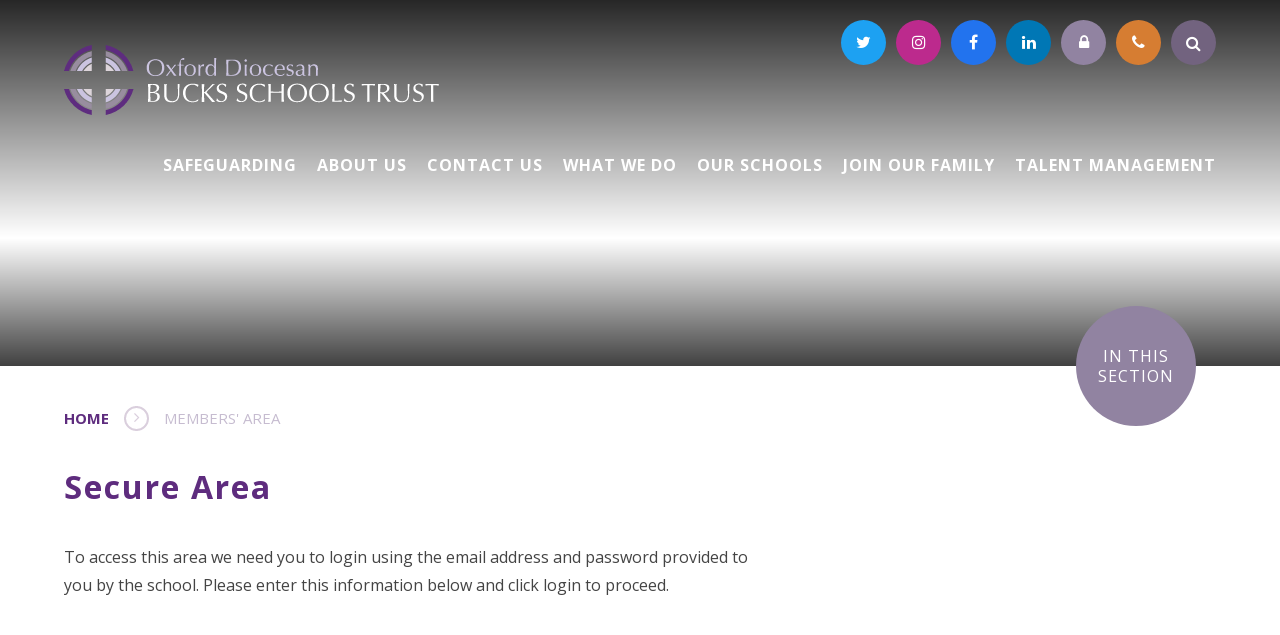

--- FILE ---
content_type: text/html
request_url: https://www.odbst.org.uk/page/?title=Modern+Foreign+Languages+Resources&pid=94
body_size: 63424
content:

<!DOCTYPE html>
<!--[if IE 7]><html class="no-ios no-js lte-ie9 lte-ie8 lte-ie7" lang="en" xml:lang="en"><![endif]-->
<!--[if IE 8]><html class="no-ios no-js lte-ie9 lte-ie8"  lang="en" xml:lang="en"><![endif]-->
<!--[if IE 9]><html class="no-ios no-js lte-ie9"  lang="en" xml:lang="en"><![endif]-->
<!--[if !IE]><!--> <html class="no-ios no-js"  lang="en" xml:lang="en"><!--<![endif]-->
	<head>
		<meta http-equiv="X-UA-Compatible" content="IE=edge" />
		<meta http-equiv="content-type" content="text/html; charset=utf-8"/>
		
		<link rel="canonical" href="https://www.odbst.org.uk/page/?title=Modern+Foreign+Languages+Resources&amp;pid=94">
		<link rel="stylesheet" integrity="sha512-SfTiTlX6kk+qitfevl/7LibUOeJWlt9rbyDn92a1DqWOw9vWG2MFoays0sgObmWazO5BQPiFucnnEAjpAB+/Sw==" crossorigin="anonymous" referrerpolicy="no-referrer" media="screen" href="https://cdnjs.cloudflare.com/ajax/libs/font-awesome/4.7.0/css/font-awesome.min.css?cache=260126">
<!--[if IE 7]><link rel="stylesheet" media="screen" href="https://cdn.juniperwebsites.co.uk/_includes/font-awesome/4.2.0/css/font-awesome-ie7.min.css?cache=v4.6.58.2">
<![endif]-->
		<title>Oxford Diocesan Bucks Schools Trust - Secure Area</title>
		
<!--[if IE]>
<script>
console = {log:function(){return;}};
</script>
<![endif]-->

<script>
	var boolItemEditDisabled;
	var boolLanguageMode, boolLanguageEditOriginal;
	var boolViewingConnect;
	var boolConnectDashboard;
	var displayRegions = [];
	var intNewFileCount = 0;
	strItemType = "page";
	strSubItemType = "page";

	var featureSupport = {
		tagging: false,
		eventTagging: false
	};
	var boolLoggedIn = false;
boolAdminMode = false;
	var boolSuperUser = false;
strCookieBarStyle = 'bar';
	intParentPageID = "40";
	intCurrentItemID = 94;
	var intCurrentCatID = "";
boolIsHomePage = false;
	boolItemEditDisabled = true;
	boolLanguageEditOriginal=true;
	strCurrentLanguage='en-gb';	strFileAttachmentsUploadLocation = 'bottom';	boolViewingConnect = false;	boolConnectDashboard = false;	var objEditorComponentList = {};

</script>

<script src="https://cdn.juniperwebsites.co.uk/admin/_includes/js/mutation_events.min.js?cache=v4.6.58.2"></script>
<script src="https://cdn.juniperwebsites.co.uk/admin/_includes/js/jquery/jquery.js?cache=v4.6.58.2"></script>
<script src="https://cdn.juniperwebsites.co.uk/admin/_includes/js/jquery/jquery.prefilter.js?cache=v4.6.58.2"></script>
<script src="https://cdn.juniperwebsites.co.uk/admin/_includes/js/jquery/jquery.query.js?cache=v4.6.58.2"></script>
<script src="https://cdn.juniperwebsites.co.uk/admin/_includes/js/jquery/js.cookie.js?cache=v4.6.58.2"></script>
<script src="/_includes/editor/template-javascript.asp?cache=260126"></script>
<script src="/admin/_includes/js/functions/minified/functions.login.new.asp?cache=260126"></script>

  <script>

  </script>
<link href="https://www.odbst.org.uk/feeds/pages.asp?pid=94&lang=en" rel="alternate" type="application/rss+xml" title="Oxford Diocesan Bucks Schools Trust - Modern Foreign Languages Resources - Page Updates"><link href="https://www.odbst.org.uk/feeds/comments.asp?title=Modern Foreign Languages Resources&amp;item=page&amp;pid=94" rel="alternate" type="application/rss+xml" title="Oxford Diocesan Bucks Schools Trust - Modern Foreign Languages Resources - Page Comments"><link rel="stylesheet" media="screen" href="/_site/css/main.css?cache=260126">
<link rel="stylesheet" media="screen" href="/_site/css/content.css?cache=260126">


	<meta name="mobile-web-app-capable" content="yes">
	<meta name="apple-mobile-web-app-capable" content="yes">
	<meta name="viewport" content="width=device-width, initial-scale=1, minimum-scale=1, maximum-scale=1">

	<link rel="author" href="/humans.txt">
	<link rel="icon" href="/_site/images/favicons/favicon.ico">
	<link rel="apple-touch-icon" href="/_site/images/favicons/favicon.png">
	<link href='https://fonts.googleapis.com/css?family=Open+Sans:400,400italic,600,700,700italic' rel='stylesheet' type='text/css'>

	<link rel="stylesheet" href="/_site/css/print.css" type="text/css" media="print">

	<script type="text/javascript">
	var iOS = ( navigator.userAgent.match(/(iPad|iPhone|iPod)/g) ? true : false );
	if (iOS) { $('html').removeClass('no-ios').addClass('ios'); }
	</script>

	<!--[if lt IE 9]>
	<link rel="stylesheet" href="/_site/css/ie.css" type="text/css">
	<![endif]-->



		<link rel="stylesheet" media="screen" href="https://cdn.juniperwebsites.co.uk/_includes/css/content-blocks.css?cache=v4.6.58.2">
<link rel="stylesheet" media="screen" href="/_includes/css/cookie-colour.asp?cache=260126">
<link rel="stylesheet" media="screen" href="https://cdn.juniperwebsites.co.uk/_includes/css/cookies.css?cache=v4.6.58.2">
<link rel="stylesheet" media="screen" href="https://cdn.juniperwebsites.co.uk/_includes/css/cookies.advanced.css?cache=v4.6.58.2">
<link rel="stylesheet" media="screen" href="https://cdn.juniperwebsites.co.uk/_includes/css/overlord.css?cache=v4.6.58.2">
<link rel="stylesheet" media="screen" href="https://cdn.juniperwebsites.co.uk/_includes/css/templates.css?cache=v4.6.58.2">
<link rel="stylesheet" media="screen" href="/_site/css/attachments.css?cache=260126">
<link rel="stylesheet" media="screen" href="/_site/css/templates.css?cache=260126">
<style>#print_me { display: none;}</style><script src="https://cdn.juniperwebsites.co.uk/admin/_includes/js/modernizr.js?cache=v4.6.58.2"></script>

        <meta property="og:site_name" content="Oxford Diocesan Bucks Schools Trust" />
        <meta property="og:title" content="Secure Area" />
        <meta property="og:image" content="https://www.odbst.org.uk/_site/images/design/thumbnail.jpg" />
        <meta property="og:type" content="website" />
        <meta property="twitter:card" content="summary" />
</head>


    <body>


<div id="print_me"></div>
<div class="mason mason--inner mason--homeFix mason--no-demo">

	<a name="header" class="header__anchor"></a>

	<!--[if lt IE 9]>
	<div class="browserwarning">You are viewing a basic version of this site. Please upgrade your browser for the full experience.</div>
	<![endif]-->
	
	<div class="topWrap">
		<header class="header">
			<div class="header__inner">
				<a href="/" class="header__title">
					<svg xmlns="http://www.w3.org/2000/svg" viewBox="0 0 698.4 131.2" aria-labelledby="uniqueTitleID" role="img">
<title id="uniqueTitleID">Oxford Diocesan Bucks Schools Trust</title>
<path d="M155.1,35.9c0.8-2,1.9-3.6,3.4-5c1.5-1.3,3.2-2.4,5.2-3.1c2-0.7,4.2-1.1,6.6-1.1c2.4,0,4.7,0.4,6.7,1.1 c2,0.7,3.8,1.7,5.2,3.1c1.5,1.3,2.6,3,3.4,5c0.8,2,1.2,4.2,1.2,6.7c0,2.5-0.4,4.7-1.2,6.7c-0.8,2-1.9,3.6-3.4,4.9 c-1.5,1.3-3.2,2.4-5.2,3c-2,0.7-4.3,1-6.7,1c-2.4,0-4.6-0.3-6.6-1c-2-0.7-3.8-1.7-5.2-3c-1.5-1.3-2.6-3-3.4-4.9 c-0.8-2-1.2-4.2-1.2-6.7C153.9,40.1,154.3,37.9,155.1,35.9z M181.6,36.3c-0.6-1.8-1.5-3.2-2.6-4.4c-1.1-1.2-2.4-2-3.9-2.6 c-1.5-0.6-3.1-0.8-4.8-0.8c-1.7,0-3.3,0.3-4.8,0.8c-1.5,0.6-2.8,1.4-3.9,2.6c-1.1,1.2-2,2.6-2.6,4.4c-0.6,1.8-0.9,3.9-0.9,6.3 c0,2.4,0.3,4.5,0.9,6.3c0.6,1.8,1.5,3.2,2.6,4.4c1.1,1.2,2.4,2,3.9,2.6c1.5,0.6,3.1,0.8,4.8,0.8c1.7,0,3.3-0.3,4.8-0.8 c1.5-0.6,2.8-1.4,3.9-2.6c1.1-1.2,2-2.6,2.6-4.4c0.6-1.8,0.9-3.9,0.9-6.3C182.5,40.1,182.2,38,181.6,36.3z" class="st0"/>
<path d="M203.1,40.8c1-1.3,2-2.7,3-4.1c0.3,0.1,0.5,0.1,0.8,0.2c0.2,0,0.5,0.1,0.8,0.1c0.4,0,0.9-0.1,1.5-0.2 c-1.4,1.6-2.8,3.2-4.1,4.8c-1.3,1.6-2.7,3.1-4,4.7c1.3,1.9,2.7,3.9,4.1,5.7c1.4,1.9,2.9,3.8,4.4,5.7c-0.4-0.1-0.8-0.1-1.2-0.1 s-0.7,0-1.1,0c-0.3,0-0.7,0-1.1,0c-0.4,0-0.8,0-1.2,0.1c-1-1.4-2-2.9-3-4.4c-1-1.5-2.1-3-3.1-4.5c-1.1,1.5-2.1,3-3.2,4.5 c-1,1.5-2.1,2.9-3.1,4.4c-0.5-0.1-1-0.1-1.5-0.1c-0.5,0-1,0-1.5,0.1c1.4-1.6,2.8-3.3,4.1-5c1.3-1.7,2.7-3.4,4-5.2 c-1.3-1.8-2.6-3.6-4-5.3c-1.3-1.8-2.7-3.6-4.1-5.4c0.4,0.1,0.8,0.1,1.2,0.2c0.4,0,0.8,0.1,1.2,0.1c0.4,0,0.8,0,1.2-0.1 c0.4,0,0.8-0.1,1.2-0.2c0.8,1.4,1.7,2.8,2.7,4.1c0.9,1.3,1.9,2.7,2.9,4.1C201,43.5,202.1,42.2,203.1,40.8z" class="st0"/>
<path d="M220.8,27.4c-0.6,0-1.2,0.1-1.6,0.4c-0.5,0.2-0.8,0.6-1.1,1c-0.3,0.4-0.5,0.9-0.6,1.4 c-0.1,0.5-0.2,1.1-0.2,1.7c0,0.5,0.1,1.3,0.2,2.3c0.1,1,0.2,2,0.4,2.9c0.8,0,1.5,0,2.3,0c0.7,0,1.5,0,2.3,0c0,0.1-0.1,0.3-0.1,0.4 c0,0.1,0,0.3,0,0.4c0,0.1,0,0.3,0,0.4c0,0.1,0,0.3,0.1,0.4c-0.8,0-1.5-0.1-2.3-0.1c-0.7,0-1.5,0-2.3,0c0,3.2,0,6.4,0,9.5 c0,3.2,0.1,6.3,0.2,9.5c-0.3-0.1-0.7-0.1-1-0.1s-0.6,0-0.9,0c-0.6,0-1.3,0-2,0.1c0.2-3.2,0.3-6.4,0.4-9.5s0-6.3,0-9.6 c-0.5,0-1.1,0-1.6,0c-0.5,0-1.1,0.1-1.6,0.1c0-0.1,0.1-0.3,0.1-0.4c0-0.1,0-0.3,0-0.4c0-0.1,0-0.3,0-0.4c0-0.1,0-0.3-0.1-0.4 c0.5,0,1.1,0,1.6,0c0.5,0,1.1,0,1.6,0c0-0.9,0.1-1.8,0.3-2.8c0.2-1,0.4-2,0.8-2.9c0.3-1,0.7-1.9,1.2-2.8c0.5-0.9,1-1.6,1.6-2.2 c0.5-0.5,1.2-1,2-1.4c0.8-0.4,1.6-0.6,2.5-0.6c0.3,0,0.6,0,0.9,0.1c0,0.6-0.1,1.2-0.1,1.8c0,0.6-0.1,1.2-0.1,1.8l-0.3,0.1 C222.5,27.7,221.7,27.4,220.8,27.4z" class="st0"/>
<path d="M225.1,42.1c0.6-1.4,1.5-2.5,2.5-3.4c1-0.9,2.2-1.5,3.5-1.9c1.3-0.4,2.5-0.6,3.8-0.6c1.3,0,2.6,0.2,3.8,0.6 c1.3,0.4,2.4,1,3.4,1.9c1,0.9,1.9,2,2.5,3.4c0.6,1.4,0.9,3.1,0.9,5.1c0,2-0.3,3.7-0.9,5.1c-0.6,1.4-1.5,2.5-2.5,3.4 c-1,0.9-2.2,1.5-3.4,1.8c-1.3,0.4-2.5,0.5-3.8,0.5c-1.3,0-2.5-0.2-3.8-0.5c-1.3-0.4-2.4-1-3.5-1.8c-1-0.9-1.9-2-2.5-3.4 c-0.6-1.4-0.9-3.1-0.9-5.1C224.2,45.2,224.5,43.5,225.1,42.1z M228.4,50.8c0.2,1.1,0.6,2.2,1.1,3.1c0.5,0.9,1.2,1.6,2.1,2.1 s2,0.8,3.3,0.8c1.3,0,2.4-0.3,3.3-0.8s1.6-1.2,2.1-2.1c0.5-0.9,0.9-1.9,1.1-3.1c0.2-1.1,0.3-2.3,0.3-3.6s-0.1-2.4-0.3-3.6 c-0.2-1.1-0.6-2.2-1.1-3.1c-0.5-0.9-1.2-1.6-2.1-2.1c-0.9-0.5-2-0.8-3.3-0.8c-1.3,0-2.4,0.3-3.3,0.8c-0.9,0.5-1.6,1.2-2.1,2.1 c-0.5,0.9-0.9,1.9-1.1,3.1s-0.3,2.3-0.3,3.6S228.2,49.7,228.4,50.8z" class="st0"/>
<path d="M259.6,39.8c-0.4-0.1-0.9-0.2-1.3-0.2c-0.7,0-1.3,0.2-1.9,0.5c-0.6,0.3-1,0.8-1.4,1.3 c-0.4,0.5-0.7,1.2-0.9,1.9s-0.3,1.5-0.3,2.4v4.8c0,2,0,3.5,0,4.5c0,1,0.1,1.9,0.2,2.5c-0.6-0.1-1.2-0.1-1.8-0.1 c-0.6,0-1.3,0-1.8,0.1c0.1-1,0.1-2.4,0.2-4.1c0-1.7,0-3.8,0-6.3v-1.4c0-1.1,0-2.5,0-4s-0.1-3.2-0.2-5.1c0.3,0.1,0.6,0.1,0.9,0.2 c0.3,0,0.6,0.1,0.9,0.1c0.3,0,0.5,0,0.8-0.1c0.3,0,0.6-0.1,0.9-0.2c-0.1,1.1-0.2,1.9-0.2,2.5c0,0.6,0,1.2,0,1.8l0.1,0 c1.7-3.2,3.7-4.8,5.8-4.8c0.3,0,0.5,0,0.7,0c0.2,0,0.4,0.1,0.7,0.2c-0.1,0.4-0.2,0.9-0.3,1.6c0,0.7,0,1.4,0,2l-0.3,0.2 C260.3,40.1,260,40,259.6,39.8z" class="st0"/>
<path d="M279.8,53.4c-0.2,0.5-0.5,1-0.9,1.5c-0.4,0.5-0.9,1-1.5,1.5c-0.6,0.5-1.3,0.9-2.1,1.1s-1.8,0.4-2.9,0.4 c-1.1,0-2.2-0.2-3.3-0.6c-1.1-0.4-2-1-2.9-1.9c-0.8-0.9-1.5-2-2-3.3c-0.5-1.4-0.8-3-0.8-4.9c0-1.9,0.3-3.5,0.8-4.9 c0.6-1.4,1.3-2.5,2.2-3.5s1.9-1.6,3-2.1c1.1-0.5,2.3-0.7,3.4-0.7c3.3,0,5.5,1.5,6.8,4.4h0.1v-4.3c0-1.1,0-2.2,0-3.4 c0-1.1,0-2.2,0-3.2c0-1,0-2,0-2.9c0-0.9,0-1.7-0.1-2.4c0.4,0.1,0.7,0.1,1,0.2c0.3,0,0.6,0.1,1,0.1c0.3,0,0.6,0,0.9-0.1 c0.3,0,0.7-0.1,1-0.2c-0.1,0.9-0.2,2.3-0.2,4.1c-0.1,1.8-0.1,3.7-0.2,5.9c0,2.1-0.1,4.3-0.1,6.6c0,2.3,0,4.3,0,6.2c0,2,0,3.8,0,5.5 s0.1,3.3,0.1,5c-0.6-0.1-1.2-0.1-1.7-0.1c-0.5,0-1.1,0-1.7,0.1L279.8,53.4L279.8,53.4z M267.9,52c0.4,1.1,0.8,2.1,1.4,2.8 c0.6,0.7,1.2,1.2,2,1.4c0.7,0.3,1.5,0.4,2.2,0.4c1.1,0,2.1-0.3,2.9-0.9c0.8-0.6,1.5-1.3,2-2.2c0.5-0.9,0.9-2,1.2-3.1 c0.2-1.2,0.4-2.3,0.4-3.5c0-2.8-0.5-5-1.6-6.4c-1.1-1.5-2.7-2.2-4.8-2.2c-1.1,0-2,0.2-2.8,0.7c-0.8,0.5-1.4,1.2-1.9,2 c-0.5,0.9-0.9,1.9-1.1,3c-0.3,1.2-0.4,2.4-0.4,3.7C267.3,49.4,267.5,50.8,267.9,52z" class="st0"/>
<path d="M302.3,33.1c-0.1-1.9-0.2-3.8-0.2-5.7c1.1,0.1,2.2,0.1,3.3,0.2c1.1,0,2.2,0.1,3.3,0.1c1.1,0,2.2,0,3.3-0.1 s2.2-0.1,3.3-0.1c2.6,0,4.8,0.3,6.6,1c1.8,0.7,3.3,1.6,4.5,2.9c1.2,1.2,2,2.8,2.6,4.6c0.5,1.8,0.8,3.8,0.8,6.1 c0,2.9-0.5,5.4-1.5,7.4c-1,2-2.3,3.6-3.9,4.9c-1.6,1.2-3.3,2.1-5.2,2.6c-1.9,0.5-3.7,0.8-5.4,0.8c-1,0-2,0-2.9,0c-1,0-2,0-2.9,0 s-2,0-2.9,0c-1,0-2,0-2.9,0.1c0.1-1.8,0.2-3.7,0.2-5.5c0.1-1.9,0.1-3.8,0.1-5.7v-7.6C302.4,36.8,302.4,34.9,302.3,33.1z M306.3,55.7c0.6,0.1,1.5,0.3,2.5,0.3c1.1,0.1,2.1,0.1,3.3,0.1c1.6,0,3.2-0.2,4.8-0.6c1.6-0.4,3.1-1.1,4.3-2.2 c1.3-1.1,2.3-2.5,3.1-4.3c0.8-1.8,1.2-4.2,1.2-7.1c0-2.6-0.3-4.6-0.9-6.3c-0.6-1.6-1.5-2.9-2.6-3.9c-1.1-1-2.4-1.6-3.9-2 c-1.5-0.4-3.2-0.5-5-0.5c-1.3,0-2.6,0-3.7,0.1c-1.1,0.1-2.2,0.2-3.1,0.3c-0.1,1.4-0.2,2.9-0.2,4.4s-0.1,3.1-0.1,4.7v7.6 C306,49.5,306.1,52.6,306.3,55.7z" class="st0"/>
<path d="M336.8,27.5c0.4-0.4,1-0.7,1.6-0.7s1.1,0.2,1.6,0.7c0.4,0.4,0.7,1,0.7,1.6c0,0.6-0.2,1.1-0.7,1.6 c-0.4,0.4-1,0.7-1.6,0.7s-1.1-0.2-1.6-0.7c-0.4-0.4-0.7-1-0.7-1.6C336.1,28.4,336.3,27.9,336.8,27.5z M336.7,40.8 c0-1.5-0.1-2.8-0.3-4.1c0.8,0.1,1.5,0.2,2,0.2c0.5,0,1.2-0.1,2-0.2c-0.1,1.3-0.2,2.6-0.3,4.1c0,1.5-0.1,2.8-0.1,4.2v4.6 c0,1.3,0,2.7,0.1,4.2c0,1.5,0.1,2.8,0.3,3.9c-0.7-0.1-1.3-0.1-2-0.1c-0.6,0-1.3,0-2,0.1c0.1-1.2,0.2-2.5,0.3-3.9 c0-1.5,0.1-2.8,0.1-4.2v-4.6C336.7,43.6,336.7,42.2,336.7,40.8z" class="st0"/>
<path d="M346.9,42.1c0.6-1.4,1.5-2.5,2.5-3.4c1-0.9,2.2-1.5,3.5-1.9s2.5-0.6,3.8-0.6c1.3,0,2.6,0.2,3.8,0.6 c1.3,0.4,2.4,1,3.4,1.9c1,0.9,1.9,2,2.5,3.4c0.6,1.4,0.9,3.1,0.9,5.1c0,2-0.3,3.7-0.9,5.1c-0.6,1.4-1.5,2.5-2.5,3.4 c-1,0.9-2.2,1.5-3.4,1.8c-1.3,0.4-2.5,0.5-3.8,0.5c-1.3,0-2.5-0.2-3.8-0.5s-2.4-1-3.5-1.8c-1-0.9-1.9-2-2.5-3.4 c-0.6-1.4-0.9-3.1-0.9-5.1C345.9,45.2,346.3,43.5,346.9,42.1z M350.1,50.8c0.2,1.1,0.6,2.2,1.1,3.1c0.5,0.9,1.2,1.6,2.1,2.1 s2,0.8,3.3,0.8s2.4-0.3,3.3-0.8c0.9-0.5,1.6-1.2,2.1-2.1c0.5-0.9,0.9-1.9,1.1-3.1s0.3-2.3,0.3-3.6s-0.1-2.4-0.3-3.6 s-0.6-2.2-1.1-3.1c-0.5-0.9-1.2-1.6-2.1-2.1c-0.9-0.5-2-0.8-3.3-0.8s-2.4,0.3-3.3,0.8c-0.9,0.5-1.6,1.2-2.1,2.1 c-0.5,0.9-0.9,1.9-1.1,3.1c-0.2,1.1-0.3,2.3-0.3,3.6S349.9,49.7,350.1,50.8z" class="st0"/>
<path d="M371.6,42.3c0.6-1.4,1.5-2.5,2.5-3.4c1-0.9,2.2-1.6,3.6-2c1.3-0.4,2.7-0.6,4.1-0.6c1.6,0,3.1,0.2,4.3,0.6 c1.3,0.4,2.2,0.8,2.8,1.3c-0.2,0.4-0.4,0.9-0.5,1.4c-0.2,0.5-0.3,1-0.4,1.5h-0.4c-0.2-0.4-0.5-0.8-0.8-1.2 c-0.4-0.4-0.8-0.8-1.3-1.1c-0.5-0.3-1-0.6-1.6-0.8c-0.6-0.2-1.2-0.3-1.9-0.3c-1.3,0-2.5,0.2-3.4,0.7c-1,0.5-1.7,1.2-2.3,2 c-0.6,0.9-1,1.9-1.3,3c-0.3,1.2-0.4,2.4-0.4,3.8c0,3,0.6,5.3,1.9,6.8s3.2,2.3,5.7,2.3c0.6,0,1.2-0.1,1.8-0.2 c0.6-0.2,1.2-0.4,1.8-0.7s1.1-0.6,1.7-1c0.5-0.4,1-0.8,1.3-1.2l0.2,0.1c-0.1,0.7-0.2,1.4-0.3,2.2c-0.9,0.7-2,1.3-3.3,1.8 c-1.3,0.5-2.7,0.7-4.1,0.7c-1.3,0-2.5-0.2-3.8-0.5c-1.3-0.4-2.4-1-3.5-1.8c-1-0.9-1.9-2-2.5-3.4c-0.6-1.4-0.9-3.1-0.9-5.1 C370.6,45.3,370.9,43.7,371.6,42.3z" class="st0"/>
<path d="M394.8,39.4c1.7-2.1,4.2-3.1,7.5-3.1c1.6,0,2.9,0.2,4,0.7s2.1,1.1,2.8,1.9c0.8,0.8,1.3,1.8,1.7,2.8 c0.4,1.1,0.5,2.2,0.5,3.5c0,0.3,0,0.6,0,0.9c0,0.3,0,0.6-0.1,0.9c-1.6,0-3.2-0.1-4.7-0.1c-1.6,0-3.1,0-4.7,0c-1,0-1.9,0-2.9,0 c-1,0-1.9,0.1-2.9,0.1c0,0.1,0,0.4,0,0.7v0.6c0,1.1,0.2,2.2,0.5,3.2c0.3,1,0.8,1.9,1.5,2.6c0.6,0.7,1.4,1.3,2.4,1.7 c0.9,0.4,2,0.6,3.3,0.6c0.6,0,1.2-0.1,1.8-0.2c0.6-0.2,1.2-0.4,1.8-0.7s1.1-0.6,1.7-1c0.5-0.4,1-0.8,1.3-1.2l0.2,0.1l-0.3,2.2 c-0.9,0.7-2,1.3-3.3,1.8c-1.3,0.5-2.7,0.7-4.1,0.7c-1.6,0-3-0.2-4.3-0.7c-1.3-0.5-2.4-1.2-3.4-2.1s-1.7-2-2.2-3.3 c-0.5-1.3-0.8-2.6-0.8-4.1C392.2,44.2,393.1,41.4,394.8,39.4z M399.6,38.4c-0.7,0.5-1.4,1.1-1.8,1.9c-0.5,0.7-0.9,1.6-1.1,2.5 c-0.2,0.9-0.4,1.7-0.5,2.5c0.9,0,1.9,0.1,2.8,0.1c1,0,1.9,0,2.9,0c1,0,2,0,2.9,0c1,0,2-0.1,2.9-0.1c0-0.8-0.1-1.6-0.2-2.5 c-0.1-0.9-0.4-1.7-0.8-2.5c-0.4-0.8-0.9-1.4-1.7-1.9c-0.7-0.5-1.6-0.7-2.8-0.7C401.3,37.7,400.4,37.9,399.6,38.4z" class="st0"/>
<path d="M416.4,54.5c0.3,0.4,0.7,0.7,1.1,1c0.4,0.3,0.9,0.6,1.5,0.8c0.5,0.2,1.1,0.3,1.7,0.3c0.6,0,1.1-0.1,1.6-0.3 c0.5-0.2,1-0.4,1.4-0.7c0.4-0.3,0.7-0.7,0.9-1.2c0.2-0.5,0.4-1.1,0.4-1.7c0-0.9-0.3-1.6-0.8-2.1c-0.5-0.5-1.2-0.9-1.9-1.2 s-1.6-0.6-2.5-0.8c-0.9-0.2-1.7-0.6-2.5-1c-0.8-0.4-1.4-1-1.9-1.7c-0.5-0.7-0.8-1.7-0.8-2.9c0-1,0.2-1.9,0.5-2.7 c0.3-0.8,0.8-1.5,1.4-2.1c0.6-0.6,1.4-1,2.3-1.4c0.9-0.3,2-0.5,3.1-0.5c1.1,0,2,0.1,2.8,0.4c0.7,0.3,1.5,0.6,2.1,0.8 c-0.2,0.4-0.5,1-0.7,1.6c-0.2,0.6-0.3,1.1-0.4,1.5h-0.5c-0.2-0.7-0.7-1.3-1.4-1.9c-0.7-0.6-1.5-0.8-2.5-0.8c-0.4,0-0.9,0.1-1.3,0.2 c-0.4,0.1-0.8,0.4-1.2,0.7c-0.4,0.3-0.6,0.7-0.9,1.1c-0.2,0.5-0.4,1-0.4,1.7c0,0.9,0.3,1.7,0.8,2.2c0.5,0.5,1.2,0.9,1.9,1.2 c0.8,0.3,1.6,0.5,2.5,0.8s1.7,0.5,2.5,0.9s1.4,0.9,1.9,1.7c0.5,0.7,0.8,1.7,0.8,2.9c0,0.9-0.2,1.7-0.6,2.5 c-0.4,0.8-0.9,1.6-1.6,2.2s-1.5,1.2-2.5,1.5c-1,0.4-2.1,0.5-3.3,0.5c-1.3,0-2.5-0.1-3.4-0.4c-0.9-0.3-1.7-0.6-2.3-0.9 c0.2-0.4,0.4-0.9,0.5-1.6s0.3-1.2,0.3-1.6h0.5C415.9,53.8,416.1,54.1,416.4,54.5z" class="st0"/>
<path d="M437,36.8c1.1-0.4,2.3-0.5,3.4-0.5c1.1,0,2,0.2,2.9,0.5s1.6,0.7,2.3,1.3c0.6,0.6,1.1,1.3,1.5,2.1 c0.4,0.8,0.5,1.7,0.5,2.7c0,1.7,0,3.3-0.1,5c-0.1,1.7-0.1,3.4-0.1,5.3c0,0.4,0,0.7,0,1.1s0.1,0.7,0.2,1.1s0.3,0.6,0.5,0.8 c0.2,0.2,0.5,0.3,1,0.3c0.1,0,0.3,0,0.5,0c0.2,0,0.3-0.1,0.5-0.2v1c-0.3,0.1-0.7,0.3-1.2,0.4s-1,0.1-1.6,0.1c-1,0-1.7-0.2-2.2-0.7 s-0.8-1.1-0.9-1.9c-1.1,1.1-2.1,1.8-3.1,2.3c-1,0.5-2.3,0.7-3.8,0.7c-0.7,0-1.4-0.1-2.1-0.3c-0.7-0.2-1.3-0.5-1.9-1 c-0.5-0.5-1-1-1.3-1.7c-0.3-0.7-0.5-1.4-0.5-2.3c0-1.8,0.5-3.1,1.6-4.1c1.1-1,2.6-1.6,4.5-1.9c1.6-0.3,2.8-0.5,3.7-0.7 c0.9-0.2,1.5-0.4,2-0.6c0.4-0.2,0.7-0.4,0.8-0.7c0.1-0.3,0.1-0.6,0.1-1.1c0-0.7-0.1-1.4-0.3-2.1c-0.2-0.7-0.5-1.3-0.8-1.8 c-0.4-0.5-0.9-0.9-1.5-1.2c-0.6-0.3-1.4-0.5-2.2-0.5c-1.2,0-2.3,0.3-3.3,0.8c-1,0.5-1.8,1.3-2.3,2.2h-0.5v-2.3 C434.7,37.8,435.9,37.2,437,36.8z M442.5,47.1c-0.7,0.1-1.3,0.2-2,0.4c-0.7,0.1-1.3,0.3-2,0.5c-0.7,0.2-1.2,0.5-1.8,0.8 s-0.9,0.8-1.2,1.3c-0.3,0.5-0.5,1.2-0.5,2c0,1.4,0.4,2.4,1.2,3.1s1.7,1.1,2.6,1.1c1.1,0,2.1-0.3,3-0.9c0.9-0.6,1.6-1.3,2.1-2.2 l0.2-6.6C443.7,46.8,443.2,47,442.5,47.1z" class="st0"/>
<path d="M467.9,40.3c-0.9-1.1-2-1.7-3.5-1.7c-2.1,0-3.6,0.6-4.5,1.9s-1.4,3-1.4,5.3v3.7c0,1.3,0,2.7,0.1,4.2 c0,1.5,0.1,2.8,0.3,3.9c-0.7-0.1-1.3-0.1-2-0.1c-0.6,0-1.3,0-2,0.1c0.1-1.2,0.2-2.5,0.3-3.9c0-1.5,0.1-2.8,0.1-4.2v-4.6 c0-1.3,0-2.7-0.1-4.2c0-1.5-0.1-2.8-0.3-4.1c0.8,0.1,1.5,0.2,2,0.2c0.2,0,0.5,0,0.8-0.1c0.3,0,0.6-0.1,1-0.2 c-0.1,1.2-0.1,2.3-0.1,3.5h0.1c0.8-1.3,1.8-2.2,3-2.9c1.1-0.7,2.5-1,4.1-1c0.8,0,1.7,0.1,2.5,0.4c0.8,0.2,1.6,0.6,2.3,1.2 c0.7,0.6,1.2,1.3,1.7,2.3c0.4,1,0.6,2.2,0.6,3.8c0,1.3,0,2.6-0.1,3.9c-0.1,1.3-0.1,2.8-0.1,4.2v2.9c0,0.5,0,0.9,0,1.4 c0,0.5,0,0.9,0.1,1.3c-0.6-0.1-1.2-0.1-1.9-0.1c-0.6,0-1.2,0-1.8,0.1c0.1-1.5,0.1-3.1,0.2-4.7c0.1-1.6,0.1-3.3,0.1-5v-2.7 C469.2,43.1,468.8,41.4,467.9,40.3z" class="st0"/>
<path d="M156.7,79.2c-0.1-2.1-0.2-4.2-0.3-6.3c0.8,0.1,1.7,0.1,2.6,0.2s1.7,0.1,2.6,0.1s1.7,0,2.6-0.1 c0.9-0.1,1.7-0.1,2.6-0.1c1.4,0,2.7,0.1,4,0.3c1.2,0.2,2.3,0.6,3.3,1.1c0.9,0.5,1.7,1.3,2.3,2.2c0.6,0.9,0.8,2.1,0.8,3.4 c0,2.4-0.8,4.3-2.3,5.7c-1.5,1.4-3.5,2.3-6,2.9v0.1c2.9,0.1,5.2,0.8,6.9,2.1c1.7,1.3,2.5,3.3,2.5,6.1c0,1.8-0.4,3.4-1.1,4.6 c-0.8,1.2-1.7,2.2-2.9,3c-1.2,0.8-2.5,1.3-4,1.6c-1.5,0.3-2.9,0.5-4.3,0.5c-0.8,0-1.6,0-2.4,0c-0.8,0-1.6,0-2.4,0 c-0.8,0-1.6,0-2.4,0c-0.8,0-1.6,0-2.4,0.1c0.1-2.1,0.2-4.2,0.3-6.2c0.1-2.1,0.1-4.2,0.1-6.3v-8.4C156.8,83.4,156.8,81.3,156.7,79.2 z M166.9,87.7c1.1-0.2,2.1-0.6,3-1.2s1.6-1.3,2.1-2.2c0.5-0.9,0.8-2,0.8-3.4c0-1.3-0.2-2.4-0.7-3.2c-0.5-0.8-1.1-1.4-1.9-1.9 c-0.8-0.4-1.6-0.7-2.5-0.9c-0.9-0.1-1.9-0.2-2.8-0.2c-0.8,0-1.6,0-2.2,0.1s-1.1,0.1-1.6,0.2c-0.1,1.6-0.1,3.1-0.2,4.7 c-0.1,1.5-0.1,3.1-0.1,4.7V88h2.6C164.6,88,165.8,87.9,166.9,87.7z M160.9,99.8c0.1,1.6,0.1,3.3,0.2,4.9c0.6,0.1,1.4,0.1,2.2,0.2 s1.7,0.1,2.6,0.1c1,0,2-0.2,3-0.5c1-0.4,1.8-0.9,2.5-1.6c0.7-0.7,1.3-1.6,1.7-2.6c0.4-1,0.6-2.2,0.6-3.5c0-1.4-0.3-2.6-0.8-3.5 c-0.5-0.9-1.2-1.6-2.2-2.1c-0.9-0.5-2.1-0.9-3.4-1.1c-1.3-0.2-2.8-0.3-4.4-0.3h-2.2v5C160.8,96.5,160.9,98.1,160.9,99.8z" class="st1"/>
<path d="M212,78.2c0-2.5-0.1-4.2-0.2-5.2c0.4,0.1,0.7,0.1,1,0.2s0.7,0.1,1,0.1c0.4,0,0.9-0.1,1.5-0.2 c-0.1,1.1-0.2,2.5-0.3,4.1c-0.1,1.6-0.2,3.3-0.2,5.1c-0.1,1.8-0.1,3.7-0.2,5.6s-0.1,3.8-0.1,5.6c0,2.2-0.4,4.1-1,5.9 c-0.6,1.7-1.5,3.2-2.7,4.4c-1.2,1.2-2.6,2.1-4.3,2.7s-3.7,0.9-5.9,0.9c-4.9,0-8.5-1.1-10.7-3.3c-2.2-2.2-3.3-5.7-3.3-10.5 c0-1.5,0-2.9,0.1-4.1c0.1-1.2,0.1-2.4,0.1-3.7c0-2.7,0-5.2-0.1-7.3s-0.1-3.9-0.2-5.4c0.4,0.1,0.8,0.1,1.3,0.2 c0.5,0,0.9,0.1,1.3,0.1c0.4,0,0.7,0,1.1-0.1s0.7-0.1,1.1-0.2c-0.1,0.7-0.1,1.7-0.2,2.8c-0.1,1.2-0.1,2.5-0.2,3.9 c-0.1,1.5-0.1,3.1-0.1,4.8c0,1.7,0,3.5,0,5.3c0,1.1,0,2.3,0,3.5c0,1.2,0.1,2.4,0.3,3.5c0.2,1.1,0.5,2.2,1,3.2 c0.4,1,1.1,1.9,1.9,2.7c0.8,0.8,1.8,1.4,3.1,1.8c1.2,0.4,2.8,0.7,4.6,0.7c1.8,0,3.3-0.3,4.5-0.8c1.2-0.5,2.2-1.2,3-2.1 c0.8-0.8,1.4-1.8,1.8-2.9c0.4-1.1,0.8-2.3,1-3.5c0.2-1.2,0.3-2.4,0.3-3.6c0-1.2,0-2.3,0-3.3C212.1,84.2,212,80.7,212,78.2z" class="st1"/>
<path d="M248.3,105.5c-0.6,0.3-1.4,0.6-2.3,0.8c-0.9,0.2-1.9,0.5-3,0.7c-1.1,0.2-2.3,0.3-3.5,0.3c-2.6,0-5-0.4-7.2-1.1 c-2.2-0.7-4.1-1.9-5.7-3.4c-1.6-1.5-2.8-3.3-3.7-5.5s-1.3-4.6-1.3-7.4s0.4-5.3,1.3-7.4c0.9-2.2,2.2-4,3.8-5.5 c1.6-1.5,3.6-2.6,5.8-3.4c2.3-0.8,4.7-1.2,7.4-1.2c2.2,0,4.1,0.2,5.9,0.7s3.4,1,4.7,1.6c-0.3,0.5-0.5,1.1-0.6,1.9 c-0.2,0.8-0.3,1.4-0.4,2l-0.3,0.1c-0.3-0.4-0.8-0.8-1.4-1.3c-0.6-0.5-1.3-1-2.1-1.4c-0.8-0.5-1.7-0.8-2.6-1.2 c-1-0.3-2.1-0.5-3.2-0.5c-1.9,0-3.7,0.3-5.4,0.9c-1.7,0.6-3.1,1.6-4.3,2.9c-1.2,1.3-2.2,2.9-2.9,4.9c-0.7,2-1,4.3-1,7 c0,2.7,0.3,5.1,1,7c0.7,2,1.6,3.6,2.9,4.9c1.2,1.3,2.7,2.2,4.3,2.9c1.6,0.6,3.4,0.9,5.4,0.9c1.2,0,2.3-0.1,3.3-0.4 c1-0.3,1.9-0.6,2.7-1.1c0.8-0.4,1.6-0.8,2.3-1.3c0.7-0.5,1.2-0.9,1.7-1.2l0.2,0.2l-0.4,2.9C249.4,104.9,249,105.2,248.3,105.5z" class="st1"/>
<path d="M256.7,100.5c0.1-2.1,0.1-4.2,0.1-6.4v-8.4c0-2.2,0-4.3-0.1-6.3c-0.1-2.1-0.2-4.2-0.3-6.3 c0.4,0.1,0.8,0.1,1.2,0.2c0.4,0,0.8,0.1,1.2,0.1c0.4,0,0.8,0,1.2-0.1s0.8-0.1,1.2-0.2c-0.1,2.2-0.2,4.3-0.3,6.3 c-0.1,2.1-0.1,4.2-0.1,6.3v2.7c0,0.3,0.1,0.4,0.3,0.4c0.1,0,0.4-0.1,0.7-0.4c1.1-1,2.3-2.1,3.6-3.3c1.3-1.2,2.5-2.5,3.8-3.9 c1.3-1.3,2.5-2.7,3.8-4.1c1.2-1.4,2.4-2.7,3.6-4c0.4,0.1,0.7,0.1,1,0.2c0.3,0,0.7,0.1,1,0.1c0.4,0,0.8,0,1.2-0.1 c0.4,0,0.8-0.1,1.2-0.2c-1.1,1-2.4,2.1-3.9,3.5s-2.9,2.7-4.3,4.1c-1.5,1.4-2.8,2.8-4.2,4.1c-1.3,1.4-2.4,2.5-3.3,3.6 c2.6,3,5.3,6,8,9.1c2.7,3.1,5.4,6.2,8.2,9.3c-0.5-0.1-1-0.1-1.5-0.1s-1,0-1.5,0c-0.5,0-0.9,0-1.3,0c-0.4,0-0.9,0-1.3,0.1 c-1.2-1.3-2.5-2.9-3.9-4.6s-2.8-3.4-4.2-5c-1.4-1.6-2.6-3.1-3.7-4.4c-1.1-1.3-1.9-2.2-2.4-2.7c-0.3-0.3-0.5-0.4-0.6-0.4 c-0.2,0-0.2,0.1-0.2,0.3v4.3c0,2.2,0,4.3,0.1,6.4c0.1,2.1,0.2,4.1,0.3,6.2c-0.8-0.1-1.6-0.1-2.4-0.1c-0.9,0-1.7,0-2.4,0.1 C256.5,104.6,256.6,102.5,256.7,100.5z" class="st1"/>
<path d="M286.5,102c0.4,0.6,1,1.2,1.6,1.6c0.6,0.5,1.4,0.9,2.2,1.2s1.8,0.5,2.8,0.5c1.1,0,2-0.2,2.9-0.6 c0.9-0.4,1.6-0.9,2.2-1.5c0.6-0.6,1.1-1.4,1.4-2.3c0.3-0.9,0.5-1.8,0.5-2.8c0-1.5-0.4-2.7-1.2-3.6s-1.7-1.6-2.9-2.2 s-2.4-1.1-3.7-1.6c-1.3-0.5-2.6-1.1-3.7-1.8c-1.1-0.7-2.1-1.7-2.9-2.8s-1.2-2.7-1.2-4.6c0-1.4,0.2-2.6,0.7-3.7s1.2-2.1,2.1-2.9 c0.9-0.8,2-1.5,3.4-1.9c1.3-0.5,2.8-0.7,4.4-0.7c1.6,0,2.9,0.2,4.1,0.6c1.1,0.4,2.2,1,3.2,1.7c-0.3,0.6-0.5,1.1-0.7,1.8 c-0.2,0.6-0.4,1.4-0.6,2.4h-0.6c-0.2-0.5-0.4-1-0.7-1.5s-0.7-1-1.1-1.5c-0.5-0.5-1-0.8-1.7-1.2c-0.7-0.3-1.4-0.5-2.4-0.5 c-0.9,0-1.8,0.1-2.5,0.4c-0.8,0.3-1.4,0.7-2,1.2c-0.6,0.5-1,1.2-1.3,1.9c-0.3,0.8-0.5,1.6-0.5,2.5c0,1.5,0.4,2.7,1.2,3.6 s1.7,1.6,2.9,2.2c1.1,0.6,2.4,1.1,3.7,1.6c1.3,0.5,2.6,1.1,3.7,1.7c1.1,0.7,2.1,1.6,2.9,2.6s1.2,2.5,1.2,4.3c0,1.5-0.3,2.9-0.8,4.3 s-1.3,2.5-2.4,3.5c-1,1-2.3,1.8-3.8,2.3c-1.5,0.5-3.2,0.8-5.1,0.8c-2,0-3.7-0.3-4.9-0.8c-1.3-0.5-2.3-1.2-3.2-1.8 c0.3-0.8,0.5-1.4,0.6-2s0.2-1.4,0.3-2.3h0.6C285.7,100.8,286.1,101.4,286.5,102z" class="st1"/>
<path d="M324.1,102c0.4,0.6,1,1.2,1.6,1.6c0.6,0.5,1.4,0.9,2.2,1.2s1.8,0.5,2.8,0.5c1.1,0,2-0.2,2.9-0.6 c0.9-0.4,1.6-0.9,2.2-1.5c0.6-0.6,1.1-1.4,1.4-2.3c0.3-0.9,0.5-1.8,0.5-2.8c0-1.5-0.4-2.7-1.2-3.6s-1.7-1.6-2.9-2.2 s-2.4-1.1-3.7-1.6c-1.3-0.5-2.6-1.1-3.7-1.8c-1.1-0.7-2.1-1.7-2.9-2.8s-1.2-2.7-1.2-4.6c0-1.4,0.2-2.6,0.7-3.7s1.2-2.1,2.1-2.9 c0.9-0.8,2-1.5,3.4-1.9c1.3-0.5,2.8-0.7,4.4-0.7c1.6,0,2.9,0.2,4.1,0.6c1.1,0.4,2.2,1,3.2,1.7c-0.3,0.6-0.5,1.1-0.7,1.8 c-0.2,0.6-0.4,1.4-0.6,2.4h-0.6c-0.2-0.5-0.4-1-0.7-1.5s-0.7-1-1.1-1.5c-0.5-0.5-1-0.8-1.7-1.2c-0.7-0.3-1.4-0.5-2.4-0.5 c-0.9,0-1.8,0.1-2.5,0.4c-0.8,0.3-1.4,0.7-2,1.2c-0.6,0.5-1,1.2-1.3,1.9c-0.3,0.8-0.5,1.6-0.5,2.5c0,1.5,0.4,2.7,1.2,3.6 s1.7,1.6,2.9,2.2c1.1,0.6,2.4,1.1,3.7,1.6c1.3,0.5,2.6,1.1,3.7,1.7c1.1,0.7,2.1,1.6,2.9,2.6s1.2,2.5,1.2,4.3c0,1.5-0.3,2.9-0.8,4.3 s-1.3,2.5-2.4,3.5c-1,1-2.3,1.8-3.8,2.3c-1.5,0.5-3.2,0.8-5.1,0.8c-2,0-3.7-0.3-4.9-0.8c-1.3-0.5-2.3-1.2-3.2-1.8 c0.3-0.8,0.5-1.4,0.6-2s0.2-1.4,0.3-2.3h0.6C323.3,100.8,323.7,101.4,324.1,102z" class="st1"/>
<path d="M372.4,105.5c-0.6,0.3-1.4,0.6-2.3,0.8c-0.9,0.2-1.9,0.5-3,0.7c-1.1,0.2-2.3,0.3-3.5,0.3c-2.6,0-5-0.4-7.2-1.1 c-2.2-0.7-4.1-1.9-5.7-3.4c-1.6-1.5-2.8-3.3-3.7-5.5s-1.3-4.6-1.3-7.4s0.4-5.3,1.3-7.4c0.9-2.2,2.2-4,3.8-5.5 c1.6-1.5,3.6-2.6,5.8-3.4c2.3-0.8,4.7-1.2,7.4-1.2c2.2,0,4.1,0.2,5.9,0.7s3.4,1,4.7,1.6c-0.3,0.5-0.5,1.1-0.6,1.9 c-0.2,0.8-0.3,1.4-0.4,2l-0.3,0.1c-0.3-0.4-0.8-0.8-1.4-1.3c-0.6-0.5-1.3-1-2.1-1.4c-0.8-0.5-1.7-0.8-2.6-1.2 c-1-0.3-2.1-0.5-3.2-0.5c-1.9,0-3.7,0.3-5.4,0.9c-1.7,0.6-3.1,1.6-4.3,2.9c-1.2,1.3-2.2,2.9-2.9,4.9c-0.7,2-1,4.3-1,7 c0,2.7,0.3,5.1,1,7c0.7,2,1.6,3.6,2.9,4.9c1.2,1.3,2.7,2.2,4.3,2.9c1.6,0.6,3.4,0.9,5.4,0.9c1.2,0,2.3-0.1,3.3-0.4 c1-0.3,1.9-0.6,2.7-1.1c0.8-0.4,1.6-0.8,2.3-1.3c0.7-0.5,1.2-0.9,1.7-1.2l0.2,0.2l-0.4,2.9C373.5,104.9,373,105.2,372.4,105.5z" class="st1"/>
<path d="M405.2,79.3c-0.1-2.1-0.2-4.2-0.3-6.3c0.4,0.1,0.8,0.1,1.2,0.2s0.8,0.1,1.2,0.1s0.8,0,1.2-0.1s0.8-0.1,1.2-0.2 c-0.1,2.2-0.2,4.3-0.3,6.3c-0.1,2.1-0.1,4.2-0.1,6.3v8.4c0,2.2,0,4.3,0.1,6.4c0.1,2.1,0.2,4.1,0.3,6.2c-0.8-0.1-1.6-0.1-2.4-0.1 s-1.7,0-2.4,0.1c0.1-2,0.2-4.1,0.3-6.2c0.1-2.1,0.1-4.2,0.1-6.4v-4.4c-1.8,0-3.5-0.1-5.1-0.1c-1.7,0-3.4,0-5.1,0s-3.5,0-5.1,0 c-1.7,0-3.4,0-5.1,0.1v4.4c0,2.2,0,4.3,0.1,6.4c0.1,2.1,0.2,4.1,0.3,6.2c-0.8-0.1-1.6-0.1-2.4-0.1s-1.6,0-2.4,0.1 c0.1-2,0.2-4.1,0.3-6.2c0.1-2.1,0.1-4.2,0.1-6.4v-8.4c0-2.2,0-4.3-0.1-6.3c-0.1-2.1-0.2-4.2-0.3-6.3c0.4,0.1,0.8,0.1,1.2,0.2 s0.8,0.1,1.2,0.1c0.4,0,0.8,0,1.2-0.1c0.4,0,0.8-0.1,1.2-0.2c-0.1,2.2-0.2,4.3-0.3,6.3c-0.1,2.1-0.1,4.2-0.1,6.3v1.7 c1.8,0,3.5,0.1,5.1,0.1c1.6,0,3.4,0,5.1,0s3.5,0,5.1,0c1.6,0,3.4-0.1,5.1-0.1v-1.7C405.4,83.5,405.3,81.4,405.2,79.3z" class="st1"/>
<path d="M417.3,82.4c0.9-2.2,2.2-4,3.8-5.5c1.6-1.5,3.6-2.6,5.8-3.4c2.3-0.8,4.7-1.2,7.4-1.2c2.7,0,5.2,0.4,7.4,1.2 c2.3,0.8,4.2,1.9,5.8,3.4c1.6,1.5,2.9,3.3,3.8,5.5c0.9,2.2,1.3,4.6,1.3,7.4s-0.4,5.3-1.3,7.4s-2.2,4-3.8,5.5 c-1.6,1.5-3.6,2.6-5.8,3.4c-2.3,0.7-4.7,1.1-7.4,1.1c-2.7,0-5.1-0.4-7.4-1.1c-2.3-0.7-4.2-1.9-5.8-3.4c-1.6-1.5-2.9-3.3-3.8-5.5 s-1.3-4.6-1.3-7.4S416.4,84.6,417.3,82.4z M446.9,82.8c-0.7-2-1.6-3.6-2.9-4.9c-1.2-1.3-2.7-2.2-4.3-2.9c-1.6-0.6-3.4-0.9-5.4-0.9 c-1.9,0-3.7,0.3-5.3,0.9c-1.6,0.6-3.1,1.6-4.3,2.9c-1.2,1.3-2.2,2.9-2.9,4.9c-0.7,2-1,4.3-1,7c0,2.7,0.3,5.1,1,7 c0.7,2,1.6,3.6,2.9,4.9c1.2,1.3,2.7,2.2,4.3,2.9c1.6,0.6,3.4,0.9,5.3,0.9c1.9,0,3.7-0.3,5.4-0.9c1.6-0.6,3.1-1.6,4.3-2.9 c1.2-1.3,2.2-2.9,2.9-4.9c0.7-2,1-4.3,1-7C447.9,87.2,447.5,84.8,446.9,82.8z" class="st1"/>
<path d="M457.9,82.4c0.9-2.2,2.2-4,3.8-5.5c1.6-1.5,3.6-2.6,5.8-3.4c2.3-0.8,4.7-1.2,7.4-1.2c2.7,0,5.2,0.4,7.4,1.2 c2.3,0.8,4.2,1.9,5.8,3.4c1.6,1.5,2.9,3.3,3.8,5.5c0.9,2.2,1.3,4.6,1.3,7.4s-0.4,5.3-1.3,7.4s-2.2,4-3.8,5.5 c-1.6,1.5-3.6,2.6-5.8,3.4c-2.3,0.7-4.7,1.1-7.4,1.1c-2.7,0-5.1-0.4-7.4-1.1c-2.3-0.7-4.2-1.9-5.8-3.4c-1.6-1.5-2.9-3.3-3.8-5.5 s-1.3-4.6-1.3-7.4S457,84.6,457.9,82.4z M487.4,82.8c-0.7-2-1.6-3.6-2.9-4.9c-1.2-1.3-2.7-2.2-4.3-2.9c-1.6-0.6-3.4-0.9-5.4-0.9 c-1.9,0-3.7,0.3-5.3,0.9c-1.6,0.6-3.1,1.6-4.3,2.9c-1.2,1.3-2.2,2.9-2.9,4.9c-0.7,2-1,4.3-1,7c0,2.7,0.3,5.1,1,7 c0.7,2,1.6,3.6,2.9,4.9c1.2,1.3,2.7,2.2,4.3,2.9c1.6,0.6,3.4,0.9,5.3,0.9c1.9,0,3.7-0.3,5.4-0.9c1.6-0.6,3.1-1.6,4.3-2.9 c1.2-1.3,2.2-2.9,2.9-4.9c0.7-2,1-4.3,1-7C488.5,87.2,488.1,84.8,487.4,82.8z" class="st1"/>
<path d="M499.8,79.3c-0.1-2.1-0.2-4.2-0.3-6.3c0.4,0.1,0.8,0.1,1.2,0.2c0.4,0,0.8,0.1,1.2,0.1c0.4,0,0.8,0,1.2-0.1 c0.4,0,0.8-0.1,1.2-0.2c-0.1,2.2-0.2,4.3-0.3,6.3c-0.1,2.1-0.1,4.2-0.1,6.3c0,4.1,0,7.7,0,10.7c0,3,0.1,5.7,0.1,8.1 c2.3,0,4.5,0,6.7-0.1c2.1,0,4.4-0.2,6.9-0.6c-0.2,0.6-0.2,1.1-0.2,1.5c0,0.4,0.1,0.8,0.2,1.3c-1.5-0.1-3-0.1-4.5-0.1 c-1.5,0-3,0-4.5,0c-1.6,0-3.1,0-4.5,0c-1.5,0-3,0-4.5,0.1c0.1-2,0.2-4.1,0.3-6.2c0.1-2.1,0.1-4.2,0.1-6.4v-8.4 C499.9,83.5,499.8,81.4,499.8,79.3z" class="st1"/>
<path d="M524.1,102c0.4,0.6,1,1.2,1.6,1.6c0.6,0.5,1.4,0.9,2.2,1.2c0.8,0.3,1.8,0.5,2.8,0.5c1.1,0,2-0.2,2.9-0.6 c0.9-0.4,1.6-0.9,2.2-1.5c0.6-0.6,1.1-1.4,1.4-2.3c0.3-0.9,0.5-1.8,0.5-2.8c0-1.5-0.4-2.7-1.2-3.6s-1.7-1.6-2.9-2.2 c-1.1-0.6-2.4-1.1-3.7-1.6c-1.3-0.5-2.6-1.1-3.7-1.8c-1.1-0.7-2.1-1.7-2.9-2.8s-1.2-2.7-1.2-4.6c0-1.4,0.2-2.6,0.7-3.7 c0.5-1.1,1.2-2.1,2.1-2.9c0.9-0.8,2-1.5,3.4-1.9c1.3-0.5,2.8-0.7,4.4-0.7c1.6,0,2.9,0.2,4.1,0.6c1.1,0.4,2.2,1,3.2,1.7 c-0.3,0.6-0.5,1.1-0.7,1.8c-0.2,0.6-0.4,1.4-0.6,2.4h-0.6c-0.2-0.5-0.4-1-0.7-1.5c-0.3-0.5-0.7-1-1.1-1.5c-0.5-0.5-1-0.8-1.7-1.2 c-0.7-0.3-1.4-0.5-2.4-0.5c-0.9,0-1.8,0.1-2.5,0.4s-1.4,0.7-2,1.2c-0.6,0.5-1,1.2-1.3,1.9c-0.3,0.8-0.5,1.6-0.5,2.5 c0,1.5,0.4,2.7,1.2,3.6c0.8,0.9,1.7,1.6,2.9,2.2c1.1,0.6,2.4,1.1,3.7,1.6c1.3,0.5,2.6,1.1,3.7,1.7c1.1,0.7,2.1,1.6,2.9,2.6 s1.2,2.5,1.2,4.3c0,1.5-0.3,2.9-0.8,4.3s-1.3,2.5-2.4,3.5c-1,1-2.3,1.8-3.8,2.3c-1.5,0.5-3.2,0.8-5.1,0.8c-2,0-3.7-0.3-4.9-0.8 c-1.3-0.5-2.3-1.2-3.2-1.8c0.3-0.8,0.5-1.4,0.6-2s0.2-1.4,0.3-2.3h0.6C523.3,100.8,523.7,101.4,524.1,102z" class="st1"/>
<path d="M564.8,75.5c-0.8,0-1.7,0-2.7,0c-0.9,0-1.9,0-2.8,0.1c-0.9,0-1.8,0.1-2.7,0.2c-0.9,0.1-1.6,0.1-2.3,0.2 c0.2-0.6,0.2-1.1,0.2-1.6c0-0.4-0.1-0.9-0.2-1.5c2.2,0.1,4.3,0.1,6.3,0.2c2.1,0,4.2,0.1,6.3,0.1s4.3,0,6.3-0.1 c2.1,0,4.2-0.1,6.3-0.2c-0.2,0.7-0.2,1.2-0.2,1.6c0,0.4,0.1,0.9,0.2,1.5c-0.7-0.1-1.5-0.2-2.3-0.2c-0.9-0.1-1.8-0.1-2.7-0.2 c-0.9,0-1.9-0.1-2.8-0.1c-0.9,0-1.8,0-2.7,0c-0.1,3.4-0.1,6.7-0.1,10.1v8.4c0,2.2,0,4.3,0.1,6.4c0.1,2.1,0.2,4.1,0.3,6.2 c-0.8-0.1-1.6-0.1-2.4-0.1c-0.8,0-1.7,0-2.4,0.1c0.1-2,0.2-4.1,0.3-6.2c0.1-2.1,0.1-4.2,0.1-6.4v-8.4 C564.9,82.3,564.9,78.9,564.8,75.5z" class="st1"/>
<path d="M585,79.3c-0.1-2.1-0.2-4.2-0.3-6.3c0.9,0.1,1.9,0.1,2.8,0.2c0.9,0,1.8,0.1,2.8,0.1c0.9,0,1.9,0,2.8-0.1 C594,73,595,73,595.9,73c1.4,0,2.7,0.1,3.9,0.4c1.2,0.3,2.3,0.7,3.3,1.3c0.9,0.6,1.7,1.4,2.2,2.4c0.5,1,0.8,2.2,0.8,3.7 c0,1.6-0.4,2.9-1.1,4c-0.7,1.1-1.6,2.1-2.6,2.8c-1,0.7-2.1,1.3-3.3,1.7c-1.2,0.4-2.2,0.7-3.2,0.8c0.4,0.5,0.9,1.2,1.6,2.1 c0.7,0.9,1.5,1.9,2.3,2.9c0.8,1.1,1.7,2.2,2.6,3.3c0.9,1.2,1.8,2.3,2.6,3.3c0.8,1.1,1.6,2,2.4,2.9c0.8,0.9,1.4,1.6,1.8,2 c-0.5-0.1-1-0.1-1.5-0.1c-0.5,0-1,0-1.5,0c-0.5,0-0.9,0-1.4,0s-1,0-1.4,0.1c-0.5-0.7-1.2-1.7-2.2-3.1c-1-1.4-2.1-2.8-3.3-4.4 c-1.2-1.6-2.4-3.1-3.7-4.7c-1.3-1.6-2.4-2.9-3.5-3.9h-1.9v3.6c0,2.2,0,4.3,0.1,6.4c0.1,2.1,0.2,4.1,0.3,6.2 c-0.8-0.1-1.6-0.1-2.4-0.1s-1.6,0-2.4,0.1c0.1-2,0.2-4.1,0.3-6.2c0.1-2.1,0.1-4.2,0.1-6.4v-8.4C585.1,83.5,585.1,81.4,585,79.3z M590.6,88.6c0.5,0,1.1,0,1.8,0c1,0,2.1-0.1,3.2-0.3c1.1-0.2,2.1-0.6,3-1.2c0.9-0.6,1.7-1.3,2.3-2.3c0.6-1,0.9-2.2,0.9-3.7 c0-1.3-0.2-2.3-0.7-3.2c-0.5-0.8-1.1-1.5-1.8-2c-0.8-0.5-1.6-0.8-2.5-1s-1.7-0.3-2.6-0.3c-1.1,0-2.1,0-2.8,0.1 c-0.8,0-1.4,0.1-1.9,0.2c-0.1,1.8-0.1,3.6-0.2,5.3c-0.1,1.8-0.1,3.5-0.1,5.3v2.8C589.6,88.5,590.1,88.6,590.6,88.6z" class="st1"/>
<path d="M640.3,78.2c0-2.5-0.1-4.2-0.2-5.2c0.4,0.1,0.7,0.1,1,0.2c0.3,0,0.7,0.1,1,0.1c0.4,0,0.9-0.1,1.5-0.2 c-0.1,1.1-0.2,2.5-0.3,4.1c-0.1,1.6-0.2,3.3-0.2,5.1c-0.1,1.8-0.1,3.7-0.2,5.6c-0.1,1.9-0.1,3.8-0.1,5.6c0,2.2-0.4,4.1-1,5.9 c-0.6,1.7-1.5,3.2-2.7,4.4c-1.2,1.2-2.6,2.1-4.3,2.7s-3.7,0.9-5.9,0.9c-4.9,0-8.5-1.1-10.7-3.3c-2.2-2.2-3.3-5.7-3.3-10.5 c0-1.5,0-2.9,0.1-4.1c0.1-1.2,0.1-2.4,0.1-3.7c0-2.7,0-5.2-0.1-7.3s-0.1-3.9-0.2-5.4c0.4,0.1,0.8,0.1,1.3,0.2 c0.5,0,0.9,0.1,1.3,0.1c0.4,0,0.7,0,1.1-0.1c0.3,0,0.7-0.1,1.1-0.2c-0.1,0.7-0.1,1.7-0.2,2.8c-0.1,1.2-0.1,2.5-0.2,3.9 c-0.1,1.5-0.1,3.1-0.1,4.8s0,3.5,0,5.3c0,1.1,0,2.3,0,3.5s0.1,2.4,0.3,3.5c0.2,1.1,0.5,2.2,1,3.2s1.1,1.9,1.9,2.7 c0.8,0.8,1.8,1.4,3.1,1.8c1.2,0.4,2.8,0.7,4.6,0.7c1.8,0,3.3-0.3,4.5-0.8c1.2-0.5,2.2-1.2,3-2.1c0.8-0.8,1.4-1.8,1.8-2.9 c0.4-1.1,0.8-2.3,1-3.5c0.2-1.2,0.3-2.4,0.3-3.6c0-1.2,0-2.3,0-3.3C640.4,84.2,640.3,80.7,640.3,78.2z" class="st1"/>
<path d="M652.7,102c0.4,0.6,1,1.2,1.6,1.6c0.6,0.5,1.4,0.9,2.2,1.2c0.8,0.3,1.8,0.5,2.8,0.5c1.1,0,2-0.2,2.9-0.6 c0.9-0.4,1.6-0.9,2.2-1.5c0.6-0.6,1.1-1.4,1.4-2.3c0.3-0.9,0.5-1.8,0.5-2.8c0-1.5-0.4-2.7-1.2-3.6s-1.7-1.6-2.9-2.2 c-1.1-0.6-2.4-1.1-3.7-1.6c-1.3-0.5-2.6-1.1-3.7-1.8c-1.1-0.7-2.1-1.7-2.9-2.8s-1.2-2.7-1.2-4.6c0-1.4,0.2-2.6,0.7-3.7 c0.5-1.1,1.2-2.1,2.1-2.9c0.9-0.8,2-1.5,3.4-1.9c1.3-0.5,2.8-0.7,4.4-0.7c1.6,0,2.9,0.2,4.1,0.6c1.1,0.4,2.2,1,3.2,1.7 c-0.3,0.6-0.5,1.1-0.7,1.8c-0.2,0.6-0.4,1.4-0.6,2.4h-0.6c-0.2-0.5-0.4-1-0.7-1.5c-0.3-0.5-0.7-1-1.1-1.5c-0.5-0.5-1-0.8-1.7-1.2 c-0.7-0.3-1.4-0.5-2.4-0.5c-0.9,0-1.8,0.1-2.5,0.4s-1.4,0.7-2,1.2c-0.6,0.5-1,1.2-1.3,1.9c-0.3,0.8-0.5,1.6-0.5,2.5 c0,1.5,0.4,2.7,1.2,3.6c0.8,0.9,1.7,1.6,2.9,2.2c1.1,0.6,2.4,1.1,3.7,1.6c1.3,0.5,2.6,1.1,3.7,1.7c1.1,0.7,2.1,1.6,2.9,2.6 s1.2,2.5,1.2,4.3c0,1.5-0.3,2.9-0.8,4.3s-1.3,2.5-2.4,3.5c-1,1-2.3,1.8-3.8,2.3c-1.5,0.5-3.2,0.8-5.1,0.8c-2,0-3.7-0.3-4.9-0.8 c-1.3-0.5-2.3-1.2-3.2-1.8c0.3-0.8,0.5-1.4,0.6-2s0.2-1.4,0.3-2.3h0.6C651.9,100.8,652.2,101.4,652.7,102z" class="st1"/>
<path d="M683.6,75.5c-0.8,0-1.7,0-2.7,0c-0.9,0-1.9,0-2.8,0.1c-0.9,0-1.8,0.1-2.7,0.2c-0.9,0.1-1.6,0.1-2.3,0.2 c0.2-0.6,0.2-1.1,0.2-1.6c0-0.4-0.1-0.9-0.2-1.5c2.2,0.1,4.3,0.1,6.3,0.2c2.1,0,4.2,0.1,6.3,0.1s4.3,0,6.3-0.1 c2.1,0,4.2-0.1,6.3-0.2c-0.2,0.7-0.2,1.2-0.2,1.6c0,0.4,0.1,0.9,0.2,1.5c-0.7-0.1-1.5-0.2-2.3-0.2c-0.9-0.1-1.8-0.1-2.7-0.2 c-0.9,0-1.9-0.1-2.8-0.1c-0.9,0-1.8,0-2.7,0c-0.1,3.4-0.1,6.7-0.1,10.1v8.4c0,2.2,0,4.3,0.1,6.4c0.1,2.1,0.2,4.1,0.3,6.2 c-0.8-0.1-1.6-0.1-2.4-0.1c-0.8,0-1.7,0-2.4,0.1c0.1-2,0.2-4.1,0.3-6.2c0.1-2.1,0.1-4.2,0.1-6.4v-8.4 C683.8,82.3,683.7,78.9,683.6,75.5z" class="st1"/>
<path d="M9.2,48.6c0.6-1.9,1.3-3.7,2-5.6c2.9-6.9,7.1-13.1,12.4-18.4c5.3-5.3,11.5-9.5,18.4-12.4 c3.1-1.3,6.3-2.4,9.6-3.1V0C26.6,4.9,6.4,24,0,48.6H9.2z" class="st2"/>
<path d="M23.7,106.6c-5.3-5.3-9.5-11.5-12.4-18.4c-0.8-1.8-1.4-3.7-2-5.6H0c6.4,24.6,26.6,43.7,51.7,48.6v-9.1 c-3.3-0.7-6.5-1.8-9.6-3.1C35.2,116.1,29,111.9,23.7,106.6z" class="st2"/>
<path d="M21.6,48.6c2.3-5.8,5.8-11.2,10.4-15.7c5.6-5.6,12.4-9.6,19.8-11.7v-9.7c-19,4.5-34.2,18.8-40.1,37.2H21.6z" class="st3"/>
<path d="M21.6,82.6h-10c5.9,18.4,21.1,32.7,40.1,37.2v-9.7c-7.4-2.1-14.2-6.1-19.8-11.7 C27.4,93.8,23.9,88.4,21.6,82.6z" class="st3"/>
<path d="M33.7,48.6c1.6-2.9,3.6-5.6,6-8c3.5-3.5,7.6-6.2,12-7.9v-9.2C39.2,27.3,29,36.6,24,48.6H33.7z" class="st0"/>
<path d="M33.7,82.6H24c5,12,15.2,21.3,27.7,25.1v-9.2c-4.5-1.8-8.6-4.4-12-7.9C37.3,88.2,35.3,85.5,33.7,82.6z" class="st0"/>
<path d="M51.7,48.6V35.2c-6.5,2.7-11.8,7.5-15.4,13.4H51.7z" class="st4"/>
<path d="M36.3,82.6c3.6,6,9,10.7,15.4,13.4V82.6H36.3z" class="st4"/>
<path d="M77.6,82.6V96C84,93.3,89.4,88.5,93,82.6H77.6z" class="st4"/>
<path d="M93,48.6c-3.6-6-9-10.7-15.4-13.4v13.4H93z" class="st4"/>
<path d="M95.6,48.6h9.7c-5-12-15.2-21.3-27.7-25.1v9.2c4.5,1.8,8.6,4.4,12,7.9C92,43,94.1,45.7,95.6,48.6z" class="st0"/>
<path d="M95.6,82.6c-1.6,2.9-3.6,5.6-6,8c-3.5,3.5-7.6,6.2-12,7.9v9.2c12.5-3.8,22.7-13.1,27.7-25.1H95.6z" class="st0"/>
<path d="M107.8,48.6h10c-5.9-18.4-21.1-32.7-40.1-37.2v9.7c7.4,2.1,14.2,6.1,19.8,11.7 C102,37.4,105.5,42.8,107.8,48.6z" class="st3"/>
<path d="M107.8,82.6c-2.3,5.8-5.8,11.2-10.4,15.7c-5.6,5.6-12.4,9.6-19.8,11.7v9.7c19-4.5,34.2-18.8,40.1-37.2H107.8z" class="st3"/>
<path d="M105.6,24.6c5.3,5.3,9.5,11.5,12.4,18.4c0.8,1.8,1.4,3.7,2,5.6h9.2C122.9,24,102.8,4.9,77.6,0v9.1 c3.3,0.7,6.5,1.8,9.6,3.1C94.1,15.1,100.3,19.3,105.6,24.6z" class="st2"/>
<path d="M120.1,82.6c-0.6,1.9-1.3,3.7-2,5.6c-2.9,6.9-7.1,13.1-12.4,18.4c-5.3,5.3-11.5,9.5-18.4,12.4 c-3.1,1.3-6.3,2.4-9.6,3.1v9.1c25.2-4.9,45.3-24,51.7-48.6H120.1z" class="st2"/>
</svg>
				</a>
				<button class="menu__btn" data-toggle=".mason--menu" title="Toggle Menu"></button>
				<nav class="menu">
					<ul class="menu__list"><li class="menu__item menu__item--page_110 menu__item--subitems menu__item--hide"><a class="menu__item__link" id="page_110" href="/page/?title=Safeguarding&amp;pid=110"><span>Safeguarding</span></a><div class="menu__item__border"></div><button class="menu__item__button" data-tab=".menu__item--page_110--expand"></button><ul class="menu__item__sub"><li class="menu__item menu__item--page_112 menu__item--hide"><a class="menu__item__link" id="page_112" href="/page/?title=Meet+the+Safeguarding+Team&amp;pid=112"><span>Meet the Safeguarding Team</span></a><div class="menu__item__border"></div><button class="menu__item__button" data-tab=".menu__item--page_112--expand"></button></li><li class="menu__item menu__item--page_113 menu__item--hide"><a class="menu__item__link" id="page_113" href="/page/?title=Further+Safeguarding+Information&amp;pid=113"><span>Further Safeguarding Information</span></a><div class="menu__item__border"></div><button class="menu__item__button" data-tab=".menu__item--page_113--expand"></button></li></ul></li><li class="menu__item menu__item--page_1 menu__item--selected menu__item--hideYes"><a class="menu__item__link" id="page_1" href="/"><span>Home</span></a><div class="menu__item__border"></div><button class="menu__item__button" data-tab=".menu__item--page_1--expand"></button></li><li class="menu__item menu__item--page_2 menu__item--subitems menu__item--hide"><a class="menu__item__link" id="page_2" href="/page/?title=About+Us&amp;pid=2"><span>About Us</span></a><div class="menu__item__border"></div><button class="menu__item__button" data-tab=".menu__item--page_2--expand"></button><ul class="menu__item__sub"><li class="menu__item menu__item--page_84 menu__item--hide"><a class="menu__item__link" id="page_84" href="/page/?title=Welcome+from+the+CEO&amp;pid=84"><span>Welcome from the CEO</span></a><div class="menu__item__border"></div><button class="menu__item__button" data-tab=".menu__item--page_84--expand"></button></li><li class="menu__item menu__item--page_9 menu__item--hide"><a class="menu__item__link" id="page_9" href="/page/?title=Vision+and+Values&amp;pid=9"><span>Vision and Values</span></a><div class="menu__item__border"></div><button class="menu__item__button" data-tab=".menu__item--page_9--expand"></button></li><li class="menu__item menu__item--page_118 menu__item--hide"><a class="menu__item__link" id="page_118" href="/page/?title=Our+Strategic+Priorities&amp;pid=118"><span>Our Strategic Priorities</span></a><div class="menu__item__border"></div><button class="menu__item__button" data-tab=".menu__item--page_118--expand"></button></li><li class="menu__item menu__item--page_11 menu__item--hide"><a class="menu__item__link" id="page_11" href="/page/?title=Key+MAT+information+and+Statutory+Documents&amp;pid=11"><span>Key MAT information and Statutory Documents</span></a><div class="menu__item__border"></div><button class="menu__item__button" data-tab=".menu__item--page_11--expand"></button></li><li class="menu__item menu__item--page_15 menu__item--hide"><a class="menu__item__link" id="page_15" href="/page/?title=Shared+Services+team&amp;pid=15"><span>Shared Services team</span></a><div class="menu__item__border"></div><button class="menu__item__button" data-tab=".menu__item--page_15--expand"></button></li><li class="menu__item menu__item--page_14 menu__item--hide"><a class="menu__item__link" id="page_14" href="/page/?title=Members+and+Trustees&amp;pid=14"><span>Members and Trustees</span></a><div class="menu__item__border"></div><button class="menu__item__button" data-tab=".menu__item--page_14--expand"></button></li><li class="menu__item menu__item--page_16 menu__item--hide"><a class="menu__item__link" id="page_16" href="/page/?title=Local+Governors&amp;pid=16"><span>Local Governors</span></a><div class="menu__item__border"></div><button class="menu__item__button" data-tab=".menu__item--page_16--expand"></button></li><li class="menu__item menu__item--page_29 menu__item--hide"><a class="menu__item__link" id="page_29" href="/page/?title=Useful+links&amp;pid=29"><span>Useful links</span></a><div class="menu__item__border"></div><button class="menu__item__button" data-tab=".menu__item--page_29--expand"></button></li></ul></li><li class="menu__item menu__item--page_8 menu__item--hide"><a class="menu__item__link" id="page_8" href="/contact-odbst"><span>Contact Us</span></a><div class="menu__item__border"></div><button class="menu__item__button" data-tab=".menu__item--page_8--expand"></button></li><li class="menu__item menu__item--page_3 menu__item--subitems menu__item--hide"><a class="menu__item__link" id="page_3" href="/page/?title=What+We+Do&amp;pid=3"><span>What We Do</span></a><div class="menu__item__border"></div><button class="menu__item__button" data-tab=".menu__item--page_3--expand"></button><ul class="menu__item__sub"><li class="menu__item menu__item--page_19 menu__item--hide"><a class="menu__item__link" id="page_19" href="/page/?title=School+Effectiveness&amp;pid=19"><span>School Effectiveness</span></a><div class="menu__item__border"></div><button class="menu__item__button" data-tab=".menu__item--page_19--expand"></button></li><li class="menu__item menu__item--page_21 menu__item--hide"><a class="menu__item__link" id="page_21" href="/page/?title=Finance&amp;pid=21"><span>Finance</span></a><div class="menu__item__border"></div><button class="menu__item__button" data-tab=".menu__item--page_21--expand"></button></li><li class="menu__item menu__item--page_22 menu__item--hide"><a class="menu__item__link" id="page_22" href="/page/?title=HR&amp;pid=22"><span>HR</span></a><div class="menu__item__border"></div><button class="menu__item__button" data-tab=".menu__item--page_22--expand"></button></li><li class="menu__item menu__item--page_23 menu__item--hide"><a class="menu__item__link" id="page_23" href="/page/?title=Estates+and+Health+and+Safety&amp;pid=23"><span>Estates and Health and Safety</span></a><div class="menu__item__border"></div><button class="menu__item__button" data-tab=".menu__item--page_23--expand"></button></li><li class="menu__item menu__item--page_26 menu__item--hide"><a class="menu__item__link" id="page_26" href="/page/?title=Policies&amp;pid=26"><span>Policies</span></a><div class="menu__item__border"></div><button class="menu__item__button" data-tab=".menu__item--page_26--expand"></button></li><li class="menu__item menu__item--page_89 menu__item--hide"><a class="menu__item__link" id="page_89" href="/page/?title=Procurement&amp;pid=89"><span>Procurement</span></a><div class="menu__item__border"></div><button class="menu__item__button" data-tab=".menu__item--page_89--expand"></button></li><li class="menu__item menu__item--page_87 menu__item--hide"><a class="menu__item__link" id="page_87" href="/odbst-news-cpd-and-events"><span>Trust News &amp; Events</span></a><div class="menu__item__border"></div><button class="menu__item__button" data-tab=".menu__item--page_87--expand"></button></li><li class="menu__item menu__item--page_125 menu__item--hide"><a class="menu__item__link" id="page_125" href="/page/?title=Data+Protection&amp;pid=125"><span>Data Protection</span></a><div class="menu__item__border"></div><button class="menu__item__button" data-tab=".menu__item--page_125--expand"></button></li><li class="menu__item menu__item--page_120 menu__item--hide"><a class="menu__item__link" id="page_120" href="/page/?title=Sustainability&amp;pid=120"><span>Sustainability</span></a><div class="menu__item__border"></div><button class="menu__item__button" data-tab=".menu__item--page_120--expand"></button></li></ul></li><li class="menu__item menu__item--page_6 menu__item--subitems menu__item--hide"><a class="menu__item__link" id="page_6" href="/page/?title=Our+Schools&amp;pid=6"><span>Our Schools</span></a><div class="menu__item__border"></div><button class="menu__item__button" data-tab=".menu__item--page_6--expand"></button><ul class="menu__item__sub"><li class="menu__item menu__item--page_33 menu__item--hide"><a class="menu__item__link" id="page_33" href="/page/?title=School+list&amp;pid=33"><span>School list</span></a><div class="menu__item__border"></div><button class="menu__item__button" data-tab=".menu__item--page_33--expand"></button></li></ul></li><li class="menu__item menu__item--page_106 menu__item--subitems menu__item--hide"><a class="menu__item__link" id="page_106" href="/page/?title=Join+our+Family&amp;pid=106"><span>Join our Family</span></a><div class="menu__item__border"></div><button class="menu__item__button" data-tab=".menu__item--page_106--expand"></button><ul class="menu__item__sub"><li class="menu__item menu__item--page_117 menu__item--hide"><a class="menu__item__link" id="page_117" href="/page/?title=Our+tailored+service+to+all+ODBST+schools&amp;pid=117"><span>Our tailored service to all ODBST schools</span></a><div class="menu__item__border"></div><button class="menu__item__button" data-tab=".menu__item--page_117--expand"></button></li><li class="menu__item menu__item--page_116 menu__item--hide"><a class="menu__item__link" id="page_116" href="/page/?title=Experience+a+term+with+the+ODBST&amp;pid=116"><span>Experience a term with the ODBST</span></a><div class="menu__item__border"></div><button class="menu__item__button" data-tab=".menu__item--page_116--expand"></button></li><li class="menu__item menu__item--page_37 menu__item--hide"><a class="menu__item__link" id="page_37" href="/page/?title=Academisation+FAQs&amp;pid=37"><span>Academisation FAQs</span></a><div class="menu__item__border"></div><button class="menu__item__button" data-tab=".menu__item--page_37--expand"></button></li></ul></li><li class="menu__item menu__item--page_32 menu__item--subitems menu__item--hide"><a class="menu__item__link" id="page_32" href="/page/?title=Talent+Management&amp;pid=32"><span>Talent Management</span></a><div class="menu__item__border"></div><button class="menu__item__button" data-tab=".menu__item--page_32--expand"></button><ul class="menu__item__sub"><li class="menu__item menu__item--page_108 menu__item--hide"><a class="menu__item__link" id="page_108" href="/vacancies"><span>Vacancies</span></a><div class="menu__item__border"></div><button class="menu__item__button" data-tab=".menu__item--page_108--expand"></button></li></ul></li></ul>
					<div class="menu__tools">
						<a class="menu__tools__item" data-icon="twitter" data-color="null" href="https://twitter.com/BucksOxford" title="Twitter" aria-label="Twitter" target="New window"><i class="fa fa-twitter" aria-hidden="true"></i></a><a class="menu__tools__item" data-icon="instagram" data-color="null" href="https://www.instagram.com/odbstschools/" title="Instagram" aria-label="Instagram" target="New window"><i class="fa fa-instagram" aria-hidden="true"></i></a><a class="menu__tools__item" data-icon="facebook" data-color="null" href="https://www.facebook.com/ODBST" title="Facebook" aria-label="Facebook" target="New window"><i class="fa fa-facebook" aria-hidden="true"></i></a><a class="menu__tools__item" data-icon="linkedin" data-color="null" href="https://www.linkedin.com/company/oxford-diocesan-bucks-schools-trust/" title="LinkedIn" aria-label="LinkedIn" target="New window"><i class="fa fa-linkedin" aria-hidden="true"></i></a><a class="menu__tools__item" data-icon="lock" data-color="null" href="/page/?title=Members+Area&pid=40" title="Member's Area" aria-label="Member's Area" target=""><i class="fa fa-lock" aria-hidden="true"></i></a><a class="menu__tools__item" data-icon="phone" data-color="orange" href="/contact-odbst" title="Contact Us" aria-label="Contact Us" target=""><i class="fa fa-phone" aria-hidden="true"></i></a>
						<form class="menu__tools__item menu__tools__item--search" method="post" action="/search/default.asp?pid=0" title="Search">
							<input class="menu__tools__item__input" type="text" name="searchValue" title="Search" placeholder="Search" />
							<button class="menu__tools__item__submit" type="submit" name="Search" title="Search" aria-label="Search"><i class="fa fa-search" aria-hidden="true"></i></button>
						</form>
					</div>
				</nav>
			</div>
		</header>
		
		
		<section class="hero">
			<div class="hero__inner">
				
				<ul class="hero__slideshow"><li class="hero__slideshow__item"><div class="hero__slideshow__item__loader image_load" data-src="/_site/data/files/images/slideshow/1/2F884622DEDEBE07CB53A20612F347C4.jpg" data-fill=".hero__slideshow__item"></div></li><li class="hero__slideshow__item"><div class="hero__slideshow__item__loader image_load" data-src="/_site/data/files/images/slideshow/1/4ED50B6A62953724DBED38400C14B9F0.jpg" data-fill=".hero__slideshow__item"></div></li><li class="hero__slideshow__item"><div class="hero__slideshow__item__loader image_load" data-src="/_site/data/files/images/slideshow/1/7058C0B5C49CDD326803FC504C0AC60B.jpg" data-fill=".hero__slideshow__item"></div></li><li class="hero__slideshow__item"><div class="hero__slideshow__item__loader image_load" data-src="/_site/data/files/images/slideshow/1/B04B30625810156E9994BC3C6BFF8AC8.jpg" data-fill=".hero__slideshow__item"></div></li><li class="hero__slideshow__item"><div class="hero__slideshow__item__loader image_load" data-src="/_site/data/files/images/slideshow/1/B924D0AE8C5782A3CA4A5D6187404D14.jpg" data-fill=".hero__slideshow__item"></div></li><li class="hero__slideshow__item"><div class="hero__slideshow__item__loader image_load" data-src="/_site/data/files/images/slideshow/1/placeholder.jpg" data-fill=".hero__slideshow__item"></div></li><li class="hero__slideshow__item"><div class="hero__slideshow__item__loader image_load" data-src="/_site/data/files/images/slideshow/1/placeholder2.jpg" data-fill=".hero__slideshow__item"></div></li></ul>
				<svg class="hero__logo" xmlns="http://www.w3.org/2000/svg" viewBox="0 0 160 150.3">
					<path class="hero__logo__item hero__logo__item--1" fill="#dcd4da" d="M47.7,150.3C36.6,131.9,20,117.2,0,108.7v41.6H47.7z"/>
					<path class="hero__logo__item hero__logo__item--2" fill="#cbc4e0" d="M55.8,150.3h29.9C70.2,113.3,38.8,84.5,0,72.6v28.5c13.8,5.4,26.5,13.7,37.3,24.5	C44.7,133,50.9,141.4,55.8,150.3z"/>
					<path class="hero__logo__item hero__logo__item--3" fill="#988d9f" d="M93.3,150.3h30.8c-18.2-57-65.3-101-124.1-115v30c22.9,6.6,43.9,19,61.3,36.3C75.4,115.7,86.2,132.3,93.3,150.3	z"/>
					<path class="hero__logo__item hero__logo__item--4" fill="#5e2c7f" d="M86.7,76.1c16.5,16.5,29.4,35.6,38.4,57c2.4,5.7,4.5,11.4,6.3,17.2H160C140.1,74.2,77.9,15.3,0,0v28.1	c10.2,2.3,20.1,5.5,29.8,9.6C51.1,46.7,70.3,59.7,86.7,76.1z"/>
				</svg>
				
			</div>
		</section>
		
	</div>

	
	<main class="main">
		<div class="main__inner">
			<div class="content content--page"><ul class="content__path"><li class="content__path__item content__path__item--page_1 content__path__item--selected"><a class="content__path__item__link" href="/">Home</a><i class="fa fa-angle-right content__path__item__sep" aria-hidden="true"></i></li><li class="content__path__item content__path__item--page_1 content__path__item--selected"><a class="content__path__item__link" href="/">Home</a><i class="fa fa-angle-right content__path__item__sep" aria-hidden="true"></i></li><li class="content__path__item content__path__item--page_40 content__path__item--selected"><a class="content__path__item__link" href="/page/?title=Members%27+Area&amp;pid=40">Members' Area</a><i class="fa fa-angle-right content__path__item__sep" aria-hidden="true"></i></li></ul><h1 class="content__title" id="itemTitle">Secure Area</h1>
			<div class="content__region"><div id="loginAreaContainer"><div id="loginInfoText"><p>To access this area we need you to login using the email address and password provided to you by the school. Please enter this information below and click login to proceed.</p></div><div id="login-panel" ></div><script>
$('#login-panel').e4eLogin({minimal:true,overlay:false, animate:false, formSettings:{loginHTML: ''}});
</script></div>				</div>
					
			</div>
			<aside class="subnav">
				<h2 class="subnav__title">In This Section</h2>
				
			</aside>
		</div>
		<svg class="main__watermark" xmlns="http://www.w3.org/2000/svg" viewBox="0 0 160 150.3">
			<path class="main__watermark__item main__watermark__item--1" fill="#dcd4da" d="M112.3,150.3c11.1-18.4,27.8-33.1,47.7-41.6v41.6H112.3z"/>
			<path class="main__watermark__item main__watermark__item--2" fill="#cbc4e0" d="M104.2,150.3H74.3c15.5-37,46.9-65.8,85.7-77.7v28.5c-13.8,5.4-26.5,13.7-37.3,24.5	C115.3,133,109.1,141.4,104.2,150.3z"/>
			<path class="main__watermark__item main__watermark__item--3" fill="#988d9f" d="M66.7,150.3H35.9c18.2-57,65.3-101,124.1-115v30c-22.9,6.6-43.9,19-61.3,36.3C84.6,115.7,73.8,132.3,66.7,150.3	z"/>
			<path class="main__watermark__item main__watermark__item--4" fill="#5e2c7f" d="M73.2,76.1c-16.5,16.5-29.4,35.6-38.4,57c-2.4,5.7-4.5,11.4-6.3,17.2H0C19.9,74.2,82.1,15.3,160,0v28.1	c-10.2,2.3-20.1,5.5-29.8,9.6C108.9,46.7,89.7,59.7,73.2,76.1z"/>
		</svg>
	</main>
	

	<footer class="footer" style="width: 100%">
		<div class="footer__inner">
			<div class="footer__text">
				<p>Office Address: Oxford Diocesan Bucks Schools Trust, <br>8 the Green, <br>Longwick, <br>Bucks, <br>HP27 9QY /  
         Registered Address: Church House Oxford, <br>Langford Locks, <br>Kidlington, <br>Oxford, <br>OX5 1GF<span class="footer__seperator desk">|</span>T: <a href="tel:07741 328312">07741 328312</a><span class="footer__seperator">|</span>E: <a href="mailto:admin@odbst.org">admin@odbst.org</a></p>
			</div>		
			<div class="footer__text"><p>
				&copy; 2026&nbsp;Oxford Diocesan Bucks Schools Trust
				<span class="footer__seperator">|</span>
				School Website Design by <a rel="nofollow" target="_blank" href="https://websites.junipereducation.org/"> e4education</a>	
			</p></div>
			<div class="footer__text"><p>
				<a href="https://www.odbst.org.uk/accessibility.asp?level=high-vis&amp;item=page_94" title="This link will display the current page in high visibility mode, suitable for screen reader software">High Visibility Version</a>
				<span class="footer__seperator">|</span>
				<a href="https://www.odbst.org.uk/accessibility-statement/">Accessibility Statement</a>
				<span class="footer__seperator">|</span>
				<a href="https://www.odbst.org.uk/sitemap/">Sitemap</a>
				<span class="footer__seperator">|</span>
				<a href="/privacy-cookies/">Privacy Policy</a>
				<span class="footer__seperator">|</span>
				<a href="#" id="cookie_settings" role="button" title="Manage Cookies" aria-label="Manage Cookies">Cookie Settings</a>
<script>
	$(document).ready(function() {
		$('#cookie_settings').on('click', function(event) { 
			event.preventDefault();
			$('.cookie_information__icon').trigger('click');
		});
	}); 
</script>
				<a class="footer__back" data-scroll="#header" href="#header" title="Scroll to Top">
					<svg xmlns="http://www.w3.org/2000/svg" width="14" height="8">
						<path fill="#671E75" d="M14.000,7.266 L13.297,7.996 L7.000,1.460 L7.000,1.461 L7.000,1.460 L0.703,7.996 L-0.000,7.266 L6.296,0.730 L6.296,0.730 L7.000,0.000 L7.668,0.694 L7.668,0.694 L14.000,7.266 Z"/>
					</svg>
				</a>
			</p></div>
		</div>
		<svg class="footer__watermark" xmlns="http://www.w3.org/2000/svg" viewBox="0 0 160 150.3">
			<path class="footer__watermark__item footer__watermark__item--1" fill="#dcd4da" d="M112.3,150.3c11.1-18.4,27.8-33.1,47.7-41.6v41.6H112.3z"/>
			<path class="footer__watermark__item footer__watermark__item--2" fill="#cbc4e0" d="M104.2,150.3H74.3c15.5-37,46.9-65.8,85.7-77.7v28.5c-13.8,5.4-26.5,13.7-37.3,24.5	C115.3,133,109.1,141.4,104.2,150.3z"/>
			<path class="footer__watermark__item footer__watermark__item--3" fill="#988d9f" d="M66.7,150.3H35.9c18.2-57,65.3-101,124.1-115v30c-22.9,6.6-43.9,19-61.3,36.3C84.6,115.7,73.8,132.3,66.7,150.3	z"/>
			<path class="footer__watermark__item footer__watermark__item--4" fill="#5e2c7f" d="M73.2,76.1c-16.5,16.5-29.4,35.6-38.4,57c-2.4,5.7-4.5,11.4-6.3,17.2H0C19.9,74.2,82.1,15.3,160,0v28.1	c-10.2,2.3-20.1,5.5-29.8,9.6C108.9,46.7,89.7,59.7,73.2,76.1z"/>
		</svg>
	</footer>
</div>

<script src="/_includes/js/mason.min.js"></script>

<script src="/_site/js/common.js"></script>
<script src="/_site/js/min/jquery.cycle2.min.js"></script>
<script src="/_site/js/min/dynamicLoad.min.js"></script>

<script>
// The functions below can be found in /_site/js/common.js
$(function() {
	
		inner();
	
});
</script>

		<script src="https://cdn.juniperwebsites.co.uk/admin/_includes/js/functions/minified/functions.dialog.js?cache=v4.6.58.2"></script>
<div class="cookie_information cookie_information--bar cookie_information--bottom cookie_information--left cookie_information--active"> <div class="cookie_information__icon_container "> <div class="cookie_information__icon " title="Cookie Settings"><i class="fa fa-exclamation"></i></div> <div class="cookie_information__hex "></div> </div> <div class="cookie_information__inner"> <div class="cookie_information__hex cookie_information__hex--large"></div> <div class="cookie_information__info"> <h1 class="">Cookie Policy</h1> <article>This site uses cookies to store information on your computer. <a href="/privacy-cookies" title="See cookie policy">Click here for more information</a><div class="cookie_information__buttons"><button class="cookie_information__button " data-type="allow" title="Accept All" aria-label="Accept All">Accept All</button><button class="cookie_information__button  " data-type="deny" title="Deny" aria-label="Deny">Deny</button><button class="cookie_information__button " data-type="deny-all" title="Deny All" aria-label="Deny All">Deny All</button></div></article> </div> <button class="cookie_information__close"><i class="fa fa-times" ria-hidden="true"></i></button> </div></div>

<script>
    var strDialogTitle = 'Manage Cookies',
        strDialogSaveButton = 'Save',
        strDialogRevokeButton = 'Revoke';

    $(document).ready(function(){
        $('.cookie_information__icon, .cookie_information__close').on('click', function() {
            $('.cookie_information').toggleClass('cookie_information--active');
        });

        if ($.cookie.allowed()) {
            $('.cookie_information__icon_container').addClass('cookie_information__icon_container--hidden');
            $('.cookie_information').removeClass('cookie_information--active');
        }

        $(document).on('click', '.cookie_information__button', function() {
            var strType = $(this).data('type');
            if (strType === 'settings') {
                openCookieSettings();
            } else {
                saveCookiePreferences(strType, '');
            }
        });
        if (!$('.cookie_ui').length) {
            $('body').append($('<div>', {
                class: 'cookie_ui'
            }));
        }

        var openCookieSettings = function() {
            $('body').e4eDialog({
                diagTitle: strDialogTitle,
                contentClass: 'clublist--add',
                width: '500px',
                height: '90%',
                source: '/privacy-cookies/cookie-popup.asp',
                bind: false,
                appendTo: '.cookie_ui',
                buttons: [{
                    id: 'primary',
                    label: strDialogSaveButton,
                    fn: function() {
                        var arrAllowedItems = [];
                        var strType = 'allow';
                        arrAllowedItems.push('core');
                        if ($('#cookie--targeting').is(':checked')) arrAllowedItems.push('targeting');
                        if ($('#cookie--functional').is(':checked')) arrAllowedItems.push('functional');
                        if ($('#cookie--performance').is(':checked')) arrAllowedItems.push('performance');
                        if (!arrAllowedItems.length) strType = 'deny';
                        if (!arrAllowedItems.length === 4) arrAllowedItems = 'all';
                        saveCookiePreferences(strType, arrAllowedItems.join(','));
                        this.close();
                    }
                }, {
                    id: 'close',
                    
                    label: strDialogRevokeButton,
                    
                    fn: function() {
                        saveCookiePreferences('deny', '');
                        this.close();
                    }
                }]
            });
        }
        var saveCookiePreferences = function(strType, strCSVAllowedItems) {
            if (!strType) return;
            if (!strCSVAllowedItems) strCSVAllowedItems = 'all';
            $.ajax({
                'url': '/privacy-cookies/json.asp?action=updateUserPreferances',
                data: {
                    preference: strType,
                    allowItems: strCSVAllowedItems === 'all' ? '' : strCSVAllowedItems
                },
                success: function(data) {
                    var arrCSVAllowedItems = strCSVAllowedItems.split(',');
                    if (data) {
                        if ('allow' === strType && (strCSVAllowedItems === 'all' || (strCSVAllowedItems.indexOf('core') > -1 && strCSVAllowedItems.indexOf('targeting') > -1) && strCSVAllowedItems.indexOf('functional') > -1 && strCSVAllowedItems.indexOf('performance') > -1)) {
                            if ($(document).find('.no__cookies').length > 0) {
                                $(document).find('.no__cookies').each(function() {
                                    if ($(this).data('replacement')) {
                                        var replacement = $(this).data('replacement')
                                        $(this).replaceWith(replacement);
                                    } else {
                                        window.location.reload();
                                    }
                                });
                            }
                            $('.cookie_information__icon_container').addClass('cookie_information__icon_container--hidden');
                            $('.cookie_information').removeClass('cookie_information--active');
                            $('.cookie_information__info').find('article').replaceWith(data);
                        } else {
                            $('.cookie_information__info').find('article').replaceWith(data);
                            if(strType === 'dontSave' || strType === 'save') {
                                $('.cookie_information').removeClass('cookie_information--active');
                            } else if(strType === 'deny') {
                                $('.cookie_information').addClass('cookie_information--active');
                            } else {
                                $('.cookie_information').removeClass('cookie_information--active');
                            }
                        }
                    }
                }
            });
        }
    });
</script><link rel="stylesheet" media="screen" href="/admin/_includes/css/login.css?cache=v4.6.58.2">
<script>
var loadedJS = {"https://cdn.juniperwebsites.co.uk/admin/_includes/js/mutation_events.min.js": true,"https://cdn.juniperwebsites.co.uk/admin/_includes/js/jquery/jquery.js": true,"https://cdn.juniperwebsites.co.uk/admin/_includes/js/jquery/jquery.prefilter.js": true,"https://cdn.juniperwebsites.co.uk/admin/_includes/js/jquery/jquery.query.js": true,"https://cdn.juniperwebsites.co.uk/admin/_includes/js/jquery/js.cookie.js": true,"/_includes/editor/template-javascript.asp": true,"/admin/_includes/js/functions/minified/functions.login.new.asp": true,"https://cdn.juniperwebsites.co.uk/admin/_includes/js/modernizr.js": true,"https://cdn.juniperwebsites.co.uk/admin/_includes/js/functions/minified/functions.dialog.js": true};
var loadedCSS = {"https://cdnjs.cloudflare.com/ajax/libs/font-awesome/4.7.0/css/font-awesome.min.css": true,"https://cdn.juniperwebsites.co.uk/_includes/font-awesome/4.2.0/css/font-awesome-ie7.min.css": true,"/_site/css/main.css": true,"/_site/css/content.css": true,"https://cdn.juniperwebsites.co.uk/_includes/css/content-blocks.css": true,"/_includes/css/cookie-colour.asp": true,"https://cdn.juniperwebsites.co.uk/_includes/css/cookies.css": true,"https://cdn.juniperwebsites.co.uk/_includes/css/cookies.advanced.css": true,"https://cdn.juniperwebsites.co.uk/_includes/css/overlord.css": true,"https://cdn.juniperwebsites.co.uk/_includes/css/templates.css": true,"/_site/css/attachments.css": true,"/_site/css/templates.css": true,"/admin/_includes/css/login.css": true};
</script>


</body>
</html>

--- FILE ---
content_type: text/css
request_url: https://www.odbst.org.uk/_site/css/main.css?cache=260126
body_size: 35306
content:
@charset "UTF-8";
/*! normalize.css v1.1.2 | MIT License | git.io/normalize */article,aside,details,figcaption,figure,footer,header,hgroup,main,nav,section,summary{display:block}audio,canvas,video{display:inline-block;*display:inline;*zoom:1}audio:not([controls]){display:none;height:0}[hidden]{display:none}html{font-size:100%;-ms-text-size-adjust:100%;-webkit-text-size-adjust:100%}button,html,input,select,textarea{font-family:sans-serif}body{margin:0}a:focus{outline:thin dotted}a:active,a:hover{outline:0}h1{font-size:2em;margin:0.67em 0}h2{font-size:1.5em;margin:0.83em 0}h3{font-size:1.17em;margin:1em 0}h4{font-size:1em;margin:1.33em 0}h5{font-size:0.83em;margin:1.67em 0}h6{font-size:0.67em;margin:2.33em 0}abbr[title]{border-bottom:1px dotted}b,strong{font-weight:bold}blockquote{margin:1em 40px}dfn{font-style:italic}hr{-moz-box-sizing:content-box;-webkit-box-sizing:content-box;box-sizing:content-box;height:0}mark{background:#ff0;color:#000}p,pre{margin:1em 0}code,kbd,pre,samp{font-family:monospace, serif;_font-family:'courier new', monospace;font-size:1em}pre{white-space:pre;white-space:pre-wrap;word-wrap:break-word}q{quotes:none}q:after,q:before{content:'';content:none}small{font-size:80%}sub,sup{font-size:75%;line-height:0;position:relative;vertical-align:baseline}sup{top:-0.5em}sub{bottom:-0.25em}dl,menu,ol,ul{margin:1em 0}dd{margin:0 0 0 40px}menu,ol,ul{padding:0 0 0 40px}nav ol,nav ul{list-style:none;list-style-image:none}img{border:0;-ms-interpolation-mode:bicubic}svg:not(:root){overflow:hidden}figure{margin:0}form{margin:0}fieldset{border:1px solid #c0c0c0;margin:0;padding:0.35em 0.625em 0.75em}legend{border:0;padding:0;white-space:normal;*margin-left:-7px}button,input,select,textarea{font-size:100%;margin:0;vertical-align:baseline;*vertical-align:middle}button,input{line-height:normal}button,select{text-transform:none}button,html input[type=button],input[type=reset],input[type=submit]{-webkit-appearance:button;cursor:pointer;*overflow:visible}button[disabled],html input[disabled]{cursor:default}input[type=checkbox],input[type=radio]{-webkit-box-sizing:border-box;box-sizing:border-box;padding:0;*height:13px;*width:13px}input[type=search]{-webkit-appearance:textfield;-webkit-box-sizing:content-box;-moz-box-sizing:content-box;box-sizing:content-box}input[type=search]::-webkit-search-cancel-button,input[type=search]::-webkit-search-decoration{-webkit-appearance:none}button::-moz-focus-inner,input::-moz-focus-inner{border:0;padding:0}textarea{overflow:auto;vertical-align:top}table{border-collapse:collapse;border-spacing:0}body{font-size:100%}.mason,body,html{width:100%;height:100%}body{background:#FFFFFF}.mason *,.mason :after,.mason :before{-webkit-box-sizing:border-box;box-sizing:border-box;*behavior:url("/_includes/polyfills/boxsizing.htc")}.mason--resizing *{-webkit-transition:none;-o-transition:none;transition:none}.mason{width:1024px;min-height:100%;height:auto!important;height:100%;margin:0 auto;clear:both;position:relative;overflow:hidden;background:#FFFFFF}@media (min-width:0px){.mason{width:auto}}.mason{color:#444444;font-family:"Open Sans", sans-serif}button,input,select,textarea{font-family:"Open Sans", sans-serif}.video{max-width:100%;position:relative;background:#000}.video iframe{width:100%;height:100%;position:absolute;border:0}.region h1,.region h2,.region h3,.region h4,.region h5,.region h6{color:#444444;font-family:"Open Sans", sans-serif;font-weight:normal;line-height:1.5em}.region a{color:#4587D0;text-decoration:none}.region hr{width:100%;height:0;margin:0;border:0;border-bottom:1px solid #5e2c7e}.region iframe,.region img{max-width:100%}.region img{height:auto!important}.region img[data-fill]{max-width:none}.region figure{max-width:100%;padding:2px;margin:1em 0;border:1px solid #5e2c7e;background:#fdf8fd}.region figure img{clear:both}.region figure figcaption{clear:both}.region blockquote{margin:1em 0;padding:0 0 0 1em}.region table{max-width:100%;margin:1em 0;clear:both;border:1px solid #5e2c7e;background:#fdf8fd}.region td,.region th{text-align:left;padding:0.25em 0.5em;border:1px solid #5e2c7e}.region label{margin-right:.5em;display:block}.region legend{padding:0 .5em}.region label em,.region legend em{color:#CF1111;font-style:normal;margin-left:.2em}.region input{max-width:100%}.region input[type=number],.region input[type=password],.region input[type=text]{width:18em;height:2em;display:block;padding:0 0 0 .5em;border:1px solid #5e2c7e}.region input[type=checkbox],.region input[type=radio]{width:1em;height:1em;margin:.4em}.region textarea{max-width:100%;display:block;padding:.5em;border:1px solid #5e2c7e}.region select{max-width:100%;width:18em;height:2em;padding:.2em;border:1px solid #5e2c7e}.region select[size]{height:auto;padding:.2em}.region fieldset{border-color:#5e2c7e}.captcha{display:block;margin:0 0 1em}.captcha__help{max-width:28em}.captcha__help--extended{max-width:26em}.captcha__elements{width:200px}.btn{height:auto;margin-top:-1px;display:inline-block;padding:0 1em;color:#5e2c7e;line-height:2.8em;letter-spacing:1px;text-decoration:none;text-transform:uppercase;border:1px solid #5e2c7e;background:transparent;-webkit-transition:background .4s, color .4s;-o-transition:background .4s, color .4s;transition:background .4s, color .4s}.btn:focus,.btn:hover{color:#FFF;background:#5e2c7e}.btn__icon,.btn__text{float:left;margin:0 0.2em;line-height:inherit}.btn__icon{font-size:1.5em;margin-top:-2px}.btn--disabled{color:#999;border-color:#999;cursor:default}.btn--disabled:focus,.btn--disabled:hover{color:#999;background:transparent}.anchor{visibility:hidden;position:absolute;top:0}#forumUpdateForm fieldset{margin:1em 0}#forumUpdateForm .cmsForm__field{display:block;clear:both}.mason--admin .anchor{margin-top:-110px}.ui_toolbar{clear:both;margin:1em 0;line-height:2.1em}.ui_toolbar:after,.ui_toolbar:before{content:'';display:table}.ui_toolbar:after{clear:both}.lte-ie7 .ui_toolbar{zoom:1}.ui_left>*,.ui_right>*,.ui_toolbar>*{margin:0 .5em 0 0;float:left}.ui_right>:last-child,.ui_toolbar>:last-child{margin-right:0}.ui_left{float:left}.ui_right{float:right;margin-left:.5em}.ui_button,.ui_select,.ui_tag{margin:0 .5em 0 0;position:relative;float:left;text-align:left}.ui_button,.ui_select>div,.ui_tag{height:2.1em;padding:0 .6em;position:relative;font-size:1em;white-space:nowrap;color:#444444!important;line-height:2.1em;border:1px solid;border-color:rgba(0, 0, 0, 0.15) rgba(0, 0, 0, 0.15) rgba(0, 0, 0, 0.25);border-radius:0px;background-color:#F8F8F8;background-image:none}.ui_button:hover,.ui_select:hover>div{background-color:#E0E0E0}.ui_button.ui_button--selected,.ui_select.ui_select--selected>div{background-color:#E0E0E0}.ui_button.ui_button--disabled,.ui_select.ui_select--disabled>div{cursor:default;color:rgba(68, 68, 68, 0.25)!important;background-color:#F8F8F8}.ui_button{margin:0 .3em 0 0;cursor:pointer;outline:none!important;text-decoration:none;-webkit-transition:background .3s;-o-transition:background .3s;transition:background .3s}.ui_card{padding:1em;display:block;text-align:left;color:#444444;background-color:#F8F8F8;border:1px solid!important;border-color:rgba(0, 0, 0, 0.15) rgba(0, 0, 0, 0.15) rgba(0, 0, 0, 0.25)!important;border-radius:0px}.ui_card:after,.ui_card:before{content:'';display:table;clear:both}.ui_card--void{padding:0;overflow:hidden}.ui_card--void>*{margin:-1px -2px -1px -1px}.ui_card__img{margin:0 -1em;display:block;overflow:hidden;border:2px solid #F8F8F8}.ui_card__img--top{margin:-1em -1em 0;border-radius:0px 0px 0 0}.ui_card__img--full{margin:-1em;border-radius:0px}.ui_txt{margin:0 0 0.8em;font-weight:300;line-height:1.6em}.ui_txt__title{margin:0.66667em 0;font-size:1.2em;font-weight:400;line-height:1.33333em}.ui_txt__bold{margin:0.8em 0;font-weight:400}.ui_txt__sub{margin:-1em 0 1em;font-size:0.8em;font-weight:300;line-height:2em}.ui_txt__content{font-size:0.9em;line-height:1.77778em}.ui_txt__content *{display:inline;margin:0}.ui_txt--truncate_3,.ui_txt--truncate_4,.ui_txt--truncate_5,.ui_txt--truncate_6,.ui_txt--truncate_7,.ui_txt--truncate_8,.ui_txt--truncate_9{position:relative;overflow:hidden}.ui_txt--truncate_3:after,.ui_txt--truncate_4:after,.ui_txt--truncate_5:after,.ui_txt--truncate_6:after,.ui_txt--truncate_7:after,.ui_txt--truncate_8:after,.ui_txt--truncate_9:after{content:'';width:50%;height:1.6em;display:block;position:absolute;right:0;bottom:0;background:-webkit-gradient(linear, left top, right top, from(rgba(248, 248, 248, 0)), to(#f8f8f8));background:-webkit-linear-gradient(left, rgba(248, 248, 248, 0), #f8f8f8);background:-o-linear-gradient(left, rgba(248, 248, 248, 0), #f8f8f8);background:linear-gradient(to right, rgba(248, 248, 248, 0), #f8f8f8)}.ui_txt--truncate_3{height:4.8em}.ui_txt--truncate_3 .ui_txt__title{max-height:1.33333em;overflow:hidden}.ui_txt--truncate_4{height:6.4em}.ui_txt--truncate_4 .ui_txt__title{max-height:2.66667em;overflow:hidden}.ui_txt--truncate_5{height:8em}.ui_txt--truncate_5 .ui_txt__title{max-height:4em;overflow:hidden}.ui_txt--truncate_6{height:9.6em}.ui_txt--truncate_6 .ui_txt__title{max-height:5.33333em;overflow:hidden}.ui_txt--truncate_7{height:11.2em}.ui_txt--truncate_7 .ui_txt__title{max-height:6.66667em;overflow:hidden}.ui_txt--truncate_8{height:12.8em}.ui_txt--truncate_8 .ui_txt__title{max-height:8em;overflow:hidden}.ui_txt--truncate_9{height:14.4em}.ui_txt--truncate_9 .ui_txt__title{max-height:9.33333em;overflow:hidden}.ui_select{padding:0}.ui_select>div{padding:0 1.5em 0 .6em;cursor:pointer;outline:none!important;text-decoration:none;-webkit-transition:background .3s;-o-transition:background .3s;transition:background .3s}.ui_select>div:after{content:'';display:block;position:absolute;right:.6em;top:50%;margin-top:-2px;border:4px solid;border-left-color:transparent;border-right-color:transparent;border-bottom-color:transparent}.ui_select>ul{padding:0;margin:.75em 0 0;display:none;list-style:none;overflow:hidden;background:#fff;position:absolute;z-index:8;top:100%;right:0}.ui_select>ul li{height:2.1em;padding:.15em;clear:both;position:relative;border-bottom:1px solid #ddd}.ui_select>ul li span{width:.6em;height:.6em;margin:.6em;float:left}.ui_select>ul li label{margin:0 3.6em 0 1.8em;display:block;white-space:nowrap}.ui_select>ul li input{position:absolute;top:50%;right:0.15em;-webkit-transform:translate(0, -50%);-ms-transform:translate(0, -50%);transform:translate(0, -50%)}.ui_select--selected>ul{display:block}.ui_group{float:left;margin:0 .3em 0 0}.ui_group .ui_button{float:left;margin:0;border-radius:0;border-left-color:rgba(255, 255, 255, 0.15)}.ui_group .ui_button:first-child{border-radius:0px 0 0 0px;border-left-color:rgba(0, 0, 0, 0.15)}.ui_group .ui_button:last-child{border-radius:0 0px 0px 0}.ui_icon{height:.5em;font-size:2em;line-height:.5em;display:inline-block;font-family:"Courier New", Courier, monospace}.ui_icon--prev:after{content:"\02039";font-weight:bold}.ui_icon--next:after{content:"\0203A";font-weight:bold}.ui-tooltip{-webkit-box-shadow:0 0 5px #aaa;box-shadow:0 0 5px #aaa;max-width:300px;padding:8px;position:absolute;z-index:9999;font-size:95%;line-height:1.2}.menu__list{list-style:none;margin:0;padding:0}.menu__item--hideYes{display:none!important}.menu__tools__item{width:45px;height:45px;border-radius:50%;display:block;float:left;position:relative;line-height:45px;text-align:center;margin-right:10px;color:#fff;background-color:#9183a1}.menu__tools__item:last-child{margin-right:0}.menu__tools__item:before{content:"";position:absolute;bottom:-15px;left:0;right:0;margin:auto;width:0;height:0;border-style:solid;border-width:0 5px 5px 5px;border-color:transparent transparent #9183a1 transparent;opacity:0;visibility:hidden;-webkit-transition:opacity 350ms ease, visibility 0ms linear 350ms;-o-transition:opacity 350ms ease, visibility 0ms linear 350ms;transition:opacity 350ms ease, visibility 0ms linear 350ms}.menu__tools__item:after{content:attr(title);position:absolute;bottom:-40px;left:50%;-webkit-transform:translateX(-50%);-ms-transform:translateX(-50%);transform:translateX(-50%);padding:0 20px;line-height:25px;height:25px;background-color:inherit;border-radius:12.5px;font-size:0.75em;white-space:nowrap;font-weight:700;text-transform:uppercase;opacity:0;visibility:hidden;-webkit-transition:opacity 350ms ease, visibility 0ms linear 350ms;-o-transition:opacity 350ms ease, visibility 0ms linear 350ms;transition:opacity 350ms ease, visibility 0ms linear 350ms}.menu__tools__item[data-color=orange]{background-color:#d67d32}.menu__tools__item[data-color=orange]:before{border-color:transparent transparent #d67d32 transparent}.menu__tools__item[data-icon*=facebook]{background-color:#2273ee}.menu__tools__item[data-icon*=facebook]:before{border-color:transparent transparent #2273ee transparent}.menu__tools__item[data-icon*=twitter]{background-color:#1da1f2}.menu__tools__item[data-icon*=twitter]:before{border-color:transparent transparent #1da1f2 transparent}.menu__tools__item[data-icon*=instagram]{background-color:#BC2A8D}.menu__tools__item[data-icon*=instagram]:before{border-color:transparent transparent #BC2A8D transparent}.menu__tools__item[data-icon*=youtube]{background-color:#FF0000}.menu__tools__item[data-icon*=youtube]:before{border-color:transparent transparent #FF0000 transparent}.menu__tools__item[data-icon*=linkedin]{background-color:#0077b5}.menu__tools__item[data-icon*=linkedin]:before{border-color:transparent transparent #0077b5 transparent}.menu__tools__item[data-icon*=vimeo]{background-color:#1ab7ea}.menu__tools__item[data-icon*=vimeo]:before{border-color:transparent transparent #1ab7ea transparent}.menu__tools__item:hover:after,.menu__tools__item:hover:before{opacity:1;visibility:visible;-webkit-transition:opacity 350ms ease, visibility 0ms linear;-o-transition:opacity 350ms ease, visibility 0ms linear;transition:opacity 350ms ease, visibility 0ms linear}@media (max-width:1024px){.menu__btn{display:block;background:#fff url("/_site/images/design/menu.svg") no-repeat center;border:none;outline:none;height:45px;width:45px;padding:0;border-radius:50%;position:fixed;top:20px;right:5%;margin:auto;z-index:1;-webkit-box-shadow:0px 3px 54px 0px rgba(0, 0, 0, 0.35);box-shadow:0px 3px 54px 0px rgba(0, 0, 0, 0.35)}.mason--menu .menu__btn{background:#fff url("/_site/images/design/close.svg") no-repeat center}.menu__tools{background-color:#50256b;padding:20px 40px 90px;height:155px;position:absolute;bottom:0;left:0;right:0}.menu__tools__item{margin-right:10px;z-index:2}.menu__tools__item--search{position:absolute;z-index:1;bottom:0;left:0;right:0;padding:20px 40px;width:100%;height:70px;border-radius:0;background-color:#421f58}.menu__tools__item--search:after{display:none}.menu__tools__item__input{float:left;width:calc(100% - 30px);height:30px;line-height:30px;border:none;outline:none;background:none;color:#fff;font-size:0.875em}.menu__tools__item__input::-webkit-input-placeholder{color:#d0c7d9;opacity:1;text-transform:uppercase}.menu__tools__item__input::-moz-placeholder{color:#d0c7d9;opacity:1;text-transform:uppercase}.menu__tools__item__input:-ms-input-placeholder{color:#d0c7d9;opacity:1;text-transform:uppercase}.menu__tools__item__input:-moz-placeholder{color:#d0c7d9;opacity:1;text-transform:uppercase}.menu__tools__item__submit{float:right;width:30px;height:30px;color:#fff;border:none;outline:none;border-radius:none;padding:0;background:none}.menu{display:none;background-color:#5e2c7e;position:absolute;top:-15px;left:-5vw;right:-5vw;height:calc(100vh - 75px);padding-top:85px}}@media (max-width:1024px) and (min-width:415px){.menu{padding-top:105px}}@media (max-width:1024px){.mason--menu .menu{display:block}.menu__list{max-height:calc(100% - 155px);overflow:auto}.menu__item{border-top:2px #50256b solid;position:relative}.menu__item__link{text-decoration:none;text-transform:uppercase;color:#fff;font-weight:700;padding:15px 40px;display:block}.menu__item__link span{display:block;line-height:25px}.menu__item__button{display:none;position:absolute;left:0;top:7.5px;width:40px;height:40px;background:url("/_site/images/design/plus.svg") no-repeat center;border:none;outline:none;-webkit-transition:-webkit-transform 350ms ease;transition:-webkit-transform 350ms ease;-o-transition:transform 350ms ease;transition:transform 350ms ease;transition:transform 350ms ease, -webkit-transform 350ms ease}.menu__item--expand .menu__item__button{-webkit-transform:rotate(45deg);-ms-transform:rotate(45deg);transform:rotate(45deg)}.menu__item--subitems>.menu__item__button{display:block}.menu__item__sub{display:none;background-color:#50256b;list-style:none;padding:10px 0;margin:0}.menu__item--expand .menu__item__sub{display:block}.menu__item__sub .menu__item{border-top:none}.menu__item__sub .menu__item__link{font-weight:400;font-size:0.875em;padding:5px 40px;color:#d0c7d9}.menu__item__sub .menu__item__link span{line-height:20px}}@media (min-width:1025px){.menu__btn{display:none}.menu{margin:25px 0 0 0;float:right}.mason--fixed .menu{margin:10px 0}.menu__tools{position:absolute;top:-25px;right:0}.mason--fixed .menu__tools{display:none}.menu__tools__item--search{background-color:#72637f;border-radius:22.5px;width:45px;-webkit-transition:width 350ms ease;-o-transition:width 350ms ease;transition:width 350ms ease;position:relative}.menu__tools__item--search:before{border-color:transparent transparent #72637f transparent}.mason--search .menu__tools__item--search{width:245px}.menu__tools__item__input{line-height:45px;background:none;border:none;outline:none;padding-left:25px;color:#fff;font-size:0.875em;font-weight:600;position:absolute;right:45px;width:0;-webkit-transform:scaleX(0);-ms-transform:scaleX(0);transform:scaleX(0);-webkit-transition:width 350ms ease, -webkit-transform 350ms ease;transition:width 350ms ease, -webkit-transform 350ms ease;-o-transition:width 350ms ease, transform 350ms ease;transition:width 350ms ease, transform 350ms ease;transition:width 350ms ease, transform 350ms ease, -webkit-transform 350ms ease;-webkit-transform-origin:right;-ms-transform-origin:right;transform-origin:right}.menu__tools__item__input::-webkit-input-placeholder{opacity:1;color:#fff}.menu__tools__item__input::-moz-placeholder{opacity:1;color:#fff}.menu__tools__item__input:-ms-input-placeholder{opacity:1;color:#fff}.menu__tools__item__input:-moz-placeholder{opacity:1;color:#fff}.mason--search .menu__tools__item__input{width:200px;-webkit-transform:scaleX(1);-ms-transform:scaleX(1);transform:scaleX(1)}.menu__tools__item__submit{width:45px;height:45px;border-radius:50%;background:none;border:none;outline:none;padding:0;color:#fff;float:right}.menu__list{text-align:center;margin:0 -10px}}@media (min-width:1025px) and (min-width:1301px){.menu__list{margin:0 -20px}}@media (min-width:1025px){.menu__item{display:inline-block;position:relative}.menu__item__link{display:inline-block;text-decoration:none;width:100%;height:100%;color:#FFF;font-weight:700;text-transform:uppercase;padding:0 10px;line-height:50px;letter-spacing:1px;-webkit-transition:background-color 350ms ease, color 350ms ease;-o-transition:background-color 350ms ease, color 350ms ease;transition:background-color 350ms ease, color 350ms ease}.mason--fixed .menu__item__link{color:#5e2c7e}}@media (min-width:1025px) and (min-width:1301px){.menu__item__link{padding:0 20px}}@media (min-width:1025px){.menu__item__button{display:none}.menu__list>.menu__item--selected>.menu__item__border span,.menu__list>.menu__item:hover>.menu__item__border span{opacity:1;-webkit-transform:translateY(0);-ms-transform:translateY(0);transform:translateY(0)}.menu__item__border{height:6px;position:absolute;bottom:0;left:20px;right:20px}.menu__item__border span{width:6px;height:6px;border-radius:50%;display:inline-block;vertical-align:top;background-color:rgba(255, 255, 255, 0.5);margin-right:10px;opacity:0;-webkit-transform:translateY(-100%);-ms-transform:translateY(-100%);transform:translateY(-100%);-webkit-transition:opacity 350ms ease, -webkit-transform 350ms ease;transition:opacity 350ms ease, -webkit-transform 350ms ease;-o-transition:opacity 350ms ease, transform 350ms ease;transition:opacity 350ms ease, transform 350ms ease;transition:opacity 350ms ease, transform 350ms ease, -webkit-transform 350ms ease}.mason--fixed .menu__item__border span{background-color:#d1bbd5}.menu__item__border span:last-child{margin-right:0}.menu__item--subitems>.menu__item__sub{top:60px;left:50%;margin:0;margin-left:-135px;opacity:0;visibility:hidden;width:270px;display:block;text-align:left;padding:10px 0;position:absolute;z-index:1;background-color:#5e2c7e;-webkit-transition:opacity 500ms ease;-o-transition:opacity 500ms ease;transition:opacity 500ms ease}.menu__item--subitems>.menu__item__sub:before{content:"";position:absolute;top:-10px;left:0;right:0;height:10px}.menu__item--subitems>.menu__item__sub .menu__item{display:block}.menu__item--subitems>.menu__item__sub .menu__item:hover .menu__item__link{background-color:#50256b}.menu__item--subitems>.menu__item__sub .menu__item:hover .menu__item__border span{opacity:1;-webkit-transform:translateX(0);-ms-transform:translateX(0);transform:translateX(0)}.menu__item--subitems>.menu__item__sub .menu__item__link{padding:15px 15px 15px 60px;font-size:0.9375em;line-height:20px;font-weight:400;color:#fff}.menu__item--subitems>.menu__item__sub .menu__item__border{position:absolute;top:0;bottom:0;margin:auto;left:-45px;right:auto;height:6px;width:86px}.menu__item--subitems>.menu__item__sub .menu__item__border span{background-color:#a79cb4;-webkit-transform:translateX(100%);-ms-transform:translateX(100%);transform:translateX(100%)}.menu__item--subitems .menu__item__sub:hover,.menu__item--subitems:hover>.menu__item__sub{opacity:1;visibility:visible}}.admin__edit{position:absolute;top:0;right:0;background:#EF5B25;padding:0 10px;color:#fff;text-decoration:none;line-height:30px;z-index:4}.admin__edit:after{content:'\f040';margin-left:10px;font-family:"FontAwesome"}.page_option{font-size:16px;font-weight:300;margin:0 0 15px;clear:both}.page_option label{display:block!important;margin:0 0 5px!important}.page_option span{display:block;font-size:14px;color:#5E5E5E;margin-bottom:5px}.page_option span a{color:#EF5B25!important}.page_option_btn_sml{height:30px;width:30px;background:#EF5B25;color:#fff!important;display:inline-block;vertical-align:top;text-align:center;text-decoration:none;line-height:30px}.customform__field label{display:block!important}html{-webkit-box-sizing:border-box;box-sizing:border-box}*,:after,:before{-webkit-box-sizing:inherit;box-sizing:inherit}p{color:#444444}h1,h2,h3,h4,h5,h6{color:#5e2c7e;font-family:"Open Sans", sans-serif}@-webkit-keyframes scroll{0%{-webkit-transform:translateX(0);transform:translateX(0)}49%{-webkit-transform:translateX(32px);transform:translateX(32px);opacity:1}50%{-webkit-transform:translateX(32px);transform:translateX(32px);opacity:0}51%{-webkit-transform:translateX(-32px);transform:translateX(-32px);opacity:0}52%{-webkit-transform:translateX(-32px);transform:translateX(-32px);opacity:1}to{-webkit-transform:translateX(0);transform:translateX(0)}}@keyframes scroll{0%{-webkit-transform:translateX(0);transform:translateX(0)}49%{-webkit-transform:translateX(32px);transform:translateX(32px);opacity:1}50%{-webkit-transform:translateX(32px);transform:translateX(32px);opacity:0}51%{-webkit-transform:translateX(-32px);transform:translateX(-32px);opacity:0}52%{-webkit-transform:translateX(-32px);transform:translateX(-32px);opacity:1}to{-webkit-transform:translateX(0);transform:translateX(0)}}.topWrap{position:relative}.header{position:absolute;left:0;right:0;top:15px;z-index:25}.mason--menu .header{position:fixed}.header__inner{width:90%;max-width:1170px;margin-right:auto;margin-left:auto;float:none;margin-right:auto;margin-left:auto;position:relative}.header__inner:after,.header__inner:before{content:"";display:table}.header__inner:after{clear:both}.header__title{float:left;display:block;text-decoration:none;width:calc(100% - 70px);max-width:375px;position:relative;z-index:1}.header__title svg{display:block;margin:0}.header__title .st0{fill:#cbc4e0}.header__title .st1{fill:#fff}.mason--fixed .header__title .st1{fill:#5e2c7e}.header__title .st2{fill:#5e2c7f}.header__title .st3{fill:#988d9f}.header__title .st4{fill:#dcd4da}@media (min-width:1025px){.header{top:45px}.mason--menu .header{position:absolute}.mason--fixed .header{-webkit-transition:-webkit-transform 350ms ease;transition:-webkit-transform 350ms ease;-o-transition:transform 350ms ease;transition:transform 350ms ease;transition:transform 350ms ease, -webkit-transform 350ms ease;position:fixed;top:-70px;background-color:#fff;-webkit-transform:translateY(70px);-ms-transform:translateY(70px);transform:translateY(70px);-webkit-box-shadow:0px 0px 30px 0px rgba(0, 0, 0, 0.75);box-shadow:0px 0px 30px 0px rgba(0, 0, 0, 0.75)}.mason--admin.mason--fixed .header{top:40px}.mason--secure.mason--fixed .header{top:-25px}.mason--fixed .header__title{width:310px;margin-top:5px}}@media (min-width:1301px){.header__title{max-width:445px}}.hero{overflow:hidden;position:relative;max-height:400px;min-height:250px}.hero:before{display:block;content:"";width:100%;padding-top:28.57143%}.hero__inner{position:absolute;left:0;top:0;right:0;bottom:0}.hero__inner:after{content:"";z-index:1;position:absolute;top:0;left:0;right:0;bottom:0;background:-webkit-gradient(linear, left top, left bottom, from(rgba(0, 0, 0, 0.85)), color-stop(65%, rgba(0, 0, 0, 0)), to(rgba(0, 0, 0, 0.75)));background:-webkit-linear-gradient(top, rgba(0, 0, 0, 0.85) 0%, rgba(0, 0, 0, 0) 65%, rgba(0, 0, 0, 0.75) 100%);background:-o-linear-gradient(top, rgba(0, 0, 0, 0.85) 0%, rgba(0, 0, 0, 0) 65%, rgba(0, 0, 0, 0.75) 100%);background:linear-gradient(to bottom, rgba(0, 0, 0, 0.85) 0%, rgba(0, 0, 0, 0) 65%, rgba(0, 0, 0, 0.75) 100%)}.hero__slideshow{margin:0;padding:0;list-style:none;width:100%;height:100%;z-index:1;position:relative}.hero__slideshow__item{width:100%;height:100%}.hero__slideshow__item__loader{opacity:0;-webkit-transition:opacity 350ms ease;-o-transition:opacity 350ms ease;transition:opacity 350ms ease}.hero__slideshow__item__loader.image_loaded{opacity:1}.hero__logo{position:absolute;bottom:0;left:0;z-index:1;opacity:0.5;width:40%}.hero__logo__item{opacity:0;-webkit-transition:opacity 1s ease;-o-transition:opacity 1s ease;transition:opacity 1s ease}.mason--ready .hero__logo__item{opacity:1}.hero__logo__item--2{-webkit-transition-delay:250ms;-o-transition-delay:250ms;transition-delay:250ms}.hero__logo__item--3{-webkit-transition-delay:500ms;-o-transition-delay:500ms;transition-delay:500ms}.hero__logo__item--4{-webkit-transition-delay:750ms;-o-transition-delay:750ms;transition-delay:750ms}.main{position:relative;z-index:2;padding:30px 0}.main__watermark{position:absolute;right:0;bottom:0;width:25%;max-width:350px;opacity:0.3}.main__watermark__item{opacity:0;-webkit-transition:opacity 1s ease;-o-transition:opacity 1s ease;transition:opacity 1s ease}.inView .main__watermark__item{opacity:1}.main__watermark__item--2{-webkit-transition-delay:250ms;-o-transition-delay:250ms;transition-delay:250ms}.main__watermark__item--3{-webkit-transition-delay:500ms;-o-transition-delay:500ms;transition-delay:500ms}.main__watermark__item--4{-webkit-transition-delay:750ms;-o-transition-delay:750ms;transition-delay:750ms}.main__inner{width:90%;max-width:1170px;margin-right:auto;margin-left:auto;float:none;margin-right:auto;margin-left:auto}@media (min-width:1025px){.main{padding:0}.main__inner{display:-webkit-box;display:-ms-flexbox;display:flex}.no-flexbox .main__inner:after,.no-flexbox .main__inner:before{content:"";display:table}.no-flexbox .main__inner:after{clear:both}}.cta{position:relative;margin:30px auto 0;width:250px;height:250px;border-radius:50%;display:block;background-color:#5e2c7e;color:#fff;text-decoration:none;text-align:center;-webkit-box-shadow:0px 15px 35px 0px rgba(145, 131, 161, 0.79);box-shadow:0px 15px 35px 0px rgba(145, 131, 161, 0.79);-webkit-transition:background-color 350ms ease;-o-transition:background-color 350ms ease;transition:background-color 350ms ease}.mason--admin .cta:hover{outline:1px #EF5B25 solid}.mason--admin .cta:after{content:" Edit CTA. Status: " attr(data-status);font-family:"FontAwesome", "Open Sans";position:absolute;right:0;top:0;background-color:#EF5B25;line-height:30px;padding:0 5px;color:#fff}.cta:hover{background-color:#50256b}.cta:hover .cta__btn{background-color:#421f58}.cta__inner{position:absolute;top:50%;-webkit-transform:translateY(-50%);-ms-transform:translateY(-50%);transform:translateY(-50%);left:10%;right:10%;text-align:center}.cta__text{font-size:1.375em;text-transform:uppercase;letter-spacing:2px;font-weight:700;line-height:1.1;display:block}.cta__textsec{font-size:0.875em;text-transform:uppercase;letter-spacing:2px;font-weight:600;line-height:1.1;display:block;opacity:0.4;margin-top:7.5px}.cta__btn{position:absolute;bottom:-65px;left:0;right:0;margin:auto;overflow:hidden;width:55px;height:55px;border-radius:50%;background-color:#50256b;-webkit-transition:background-color 350ms ease;-o-transition:background-color 350ms ease;transition:background-color 350ms ease}.cta__btn:hover .cta__btn__svg{-webkit-animation:scroll 1s linear 0s infinite;animation:scroll 1s linear 0s infinite}.cta__btn__svg{position:absolute;top:0;left:0;right:0;bottom:0;margin:auto}.cta__btn__svg__path{fill:#fff}@media (min-width:1025px){.cta{margin:50px 0 0;width:360px;height:360px}.cta__inner:after{bottom:-75px}.cta__text{font-size:1.6875em;line-height:1.2}.cta__textsec{font-size:1em;line-height:1.2;margin-top:15px}}.content__title{margin:40px 0;line-height:1;letter-spacing:2px}.content__region{line-height:1.8;margin-bottom:20px}.content__region h2,.content__region h3,.content__region h4,.content__region h5{color:#9183a1}.content__region a{color:#5e2c7e;font-weight:700;text-decoration:none}.content__region a:hover{text-decoration:underline}.content__path{list-style:none;margin:0;padding:0}.content__path__item{display:inline}.content__path__item__link{text-decoration:none;color:#444444;line-height:25px;display:inline-block;font-weight:700;color:#5e2c7e;text-transform:uppercase;font-size:0.9375em;vertical-align:top;-webkit-transition:color 350ms ease;-o-transition:color 350ms ease;transition:color 350ms ease}.content__path__item__link:hover{color:#5e2c7e}.content__path__item__sep{margin:0 15px;color:#dacfdd;width:25px;height:25px;border-radius:50%;border:2px #dacfdd solid;display:inline-block;vertical-align:top;text-align:center;line-height:19px;padding-left:1px}.mason--homeFix .content__path__item:first-child{display:none}.content__path__item:last-child .content__path__item__sep{display:none}.content__path__item:last-child .content__path__item__link{font-weight:400;color:#c6bcd0}.content__share__list{margin:0;padding:0;list-style:none}.content__share__list__icon{display:inline-block;margin-right:10px}.content__share__list__icon:last-child{margin-right:0}.content__share__list__icon a{color:inherit;font-size:35px}@media (min-width:1025px){.content{width:calc(100% - 360px);-webkit-box-flex:1;-ms-flex:1 1 auto;flex:1 1 auto;padding:40px 100px 40px 0}.no-flexbox .content{float:left}}.subnav{position:relative;margin-top:75px}.subnav__title{position:absolute;right:20px;top:0;margin:0;width:120px;height:120px;border-radius:50%;-webkit-transform:translateY(-50%);-ms-transform:translateY(-50%);transform:translateY(-50%);background-color:#9183a1;color:#fff;text-transform:uppercase;font-weight:400;font-size:1em;text-align:center;letter-spacing:1px;line-height:20px;padding:40px 0}.subnav__list{list-style:none;margin:0;padding:60px 0;background-color:#5e2c7e}.subnav__list__item{display:block}.subnav__list__item__link{-webkit-transition:color 350ms ease, background-color 350ms ease;-o-transition:color 350ms ease, background-color 350ms ease;transition:color 350ms ease, background-color 350ms ease;padding:20px 10%;display:block;text-decoration:none;color:#d0c7d9;position:relative;line-height:20px;-webkit-transform:translateZ(0);transform:translateZ(0);font-size:1.125em;text-transform:uppercase;background-color:transparent}.subnav__list__item--selected .subnav__list__item__link,.subnav__list__item__link:hover{color:#fff;background-color:#50256b}.subnav__list__item--selected .subnav__list__item__link .subnav__list__item__border span,.subnav__list__item__link:hover .subnav__list__item__border span{opacity:1;-webkit-transform:translateX(0);-ms-transform:translateX(0);transform:translateX(0)}.subnav__list__item__border{position:absolute;top:0;bottom:0;margin:auto;right:95%;height:6px;width:86px}.subnav__list__item__border span{width:6px;height:6px;border-radius:50%;display:inline-block;vertical-align:top;background-color:#a79cb4;margin-right:10px;opacity:0;-webkit-transform:translateX(100%);-ms-transform:translateX(100%);transform:translateX(100%);-webkit-transition:opacity 350ms ease, -webkit-transform 350ms ease;transition:opacity 350ms ease, -webkit-transform 350ms ease;-o-transition:opacity 350ms ease, transform 350ms ease;transition:opacity 350ms ease, transform 350ms ease;transition:opacity 350ms ease, transform 350ms ease, -webkit-transform 350ms ease}.subnav__list__item__border span:last-child{margin-right:0}@media (min-width:1025px){.subnav{-webkit-box-flex:0;-ms-flex:0 0 auto;flex:0 0 auto;width:360px;margin-top:0;text-align:left;padding-bottom:375px}.no-flexbox .subnav{float:right}.subnav__list__item__link{padding:20px 75px}.subnav__list__item__border{right:calc(100% - 55px)}}.footer{background-color:#5e2c7e;padding:20px 0;position:relative;overflow:hidden}.footer__watermark{position:absolute;right:0;bottom:0;opacity:0.25;height:40%}.footer__inner{width:90%;max-width:1170px;margin-right:auto;margin-left:auto;float:none;margin-right:auto;margin-left:auto;position:relative;z-index:1;text-align:center}.footer__text p{display:inline-block;vertical-align:top;margin:0;color:#fff;font-size:0.84375em;line-height:25px;padding:10px 0;border-bottom:2px rgba(255, 255, 255, 0.1) solid}.footer__text p a{text-decoration:none;color:#fff;font-weight:700}.footer__text p a:hover{text-decoration:underline}.footer__text:last-of-type p{border-bottom:none}.footer__seperator{display:block;height:0;visibility:hidden;color:#535991}.footer__back{display:block;margin:10px auto 0;width:55px;height:55px;background-color:#fff;position:relative;border-radius:50%;text-decoration:none;position:relative;-webkit-transition:background-color 350ms ease;-o-transition:background-color 350ms ease;transition:background-color 350ms ease}.footer__back svg{position:absolute;top:0;left:0;right:0;bottom:0;margin:auto}.footer__back:hover{background-color:#d9cedc}@media (min-width:769px){.footer__watermark{height:140%}.footer__seperator{visibility:visible;height:auto;display:inline-block;margin:0 10px}.footer__seperator.desk{display:block;height:0;visibility:hidden;color:#535991}.footer__text br{display:none}.footer__text p{padding:20px 0;line-height:30px}.footer__back{display:inline-block;vertical-align:top;margin:-12.5px 0 0 25px}}@media (min-width:1025px){.footer__text p{font-size:0.875em}}@media (min-width:1301px){.footer__seperator.desk{visibility:visible;height:auto;display:inline-block;margin:0 10px}}

.mason--shared_services_team  .content__region img	{border-radius: 50% !Important;}

--- FILE ---
content_type: text/css
request_url: https://www.odbst.org.uk/_site/css/attachments.css?cache=260126
body_size: 2021
content:
.content__attachments{clear:both}.content__attachments__list{margin:0;padding:30px 0 0;list-style:none}.content__attachments__list li{margin-bottom:30px}.content__attachments__list li:last-child{margin-bottom:0}.content__attachments__list__item{width:100%;height:85px}.content__attachments__list__item__link{display:block;width:100%;height:100%;position:relative;background-color:#ededed;border-radius:42.5px;-webkit-transition:background-color 350ms ease;-o-transition:background-color 350ms ease;transition:background-color 350ms ease}.content__attachments__list__item__link:hover{background-color:#5e2c7e}.content__attachments__list__item__link:hover .content__attachments__list__item__title{color:#fff}.content__attachments__list__item__link:hover .content__attachments__list__item__btn{background-color:#50256b;-webkit-transform:rotate(-90deg);-ms-transform:rotate(-90deg);transform:rotate(-90deg)}.content__attachments__list__item__title{display:inline-block;width:calc(100% - 80px);line-height:85px;vertical-align:top;padding:0 15px;font-weight:600;color:#5e2c7e;overflow:hidden;-o-text-overflow:ellipsis;text-overflow:ellipsis;letter-spacing:1px;white-space:nowrap}@media (min-width:769px){.content__attachments__list__item__title{padding:0 35px;font-size:1.1875em}}.content__attachments__list__item__title input{line-height:1!important}.content__attachments__list__item__btn{display:inline-block;width:75px;height:75px;line-height:75px;margin:5px 5px 5px 0;text-align:center;color:#fff;background-color:#5e2c7e;border-radius:50%;-webkit-transition:background-color 350ms ease, -webkit-transform 350ms ease;transition:background-color 350ms ease, -webkit-transform 350ms ease;-o-transition:background-color 350ms ease, transform 350ms ease;transition:background-color 350ms ease, transform 350ms ease;transition:background-color 350ms ease, transform 350ms ease, -webkit-transform 350ms ease;position:relative}.content__attachments__list__item__btn svg{position:absolute;top:0;left:0;right:0;bottom:0;margin:auto}

--- FILE ---
content_type: text/css
request_url: https://www.odbst.org.uk/_site/css/templates.css?cache=260126
body_size: 2169
content:
.template:after,.template:before{content:"";display:table}.template:after{clear:both}.template__columns{margin:0 -1em}.template__columns__span{width:100%;float:left;padding:0 1em}@media (min-width:769px){.template__columns__span--1{width:8.33333%}.template__columns__span--2{width:16.66667%}.template__columns__span--3{width:25%}.template__columns__span--4{width:33.33333%}.template__columns__span--5{width:41.66667%}.template__columns__span--6{width:50%}.template__columns__span--7{width:58.33333%}.template__columns__span--8{width:66.66667%}.template__columns__span--9{width:75%}.template__columns__span--10{width:83.33333%}.template__columns__span--11{width:91.66667%}.template__columns__span--12{width:100%}}.attention{display:block;width:100%;padding:20px;margin:15px 0;background-color:#5e2c7e;font-size:1.1em;color:#fff}.attention p{color:#fff}.button__link{display:inline-block}.button__link a{display:block;padding:0 30px;border:2px #9183a1 solid;color:#9183a1;line-height:41px;text-decoration:none!important;border-radius:22.5px;text-transform:uppercase;letter-spacing:2px;font-weight:600;font-size:0.9375em;-webkit-transition:color 350ms ease, border 350ms ease, background-color 350ms ease;-o-transition:color 350ms ease, border 350ms ease, background-color 350ms ease;transition:color 350ms ease, border 350ms ease, background-color 350ms ease}.button__link a:hover{border:2px #5e2c7e solid;background-color:#5e2c7e;color:#fff}.table__container{display:block;max-width:100%;overflow:auto;margin:20px 0}.table__container table{border:1px solid #5e2c7e}.table__container table thead tr{border:1px solid #5e2c7e}.table__container table thead th{border:1px solid #5e2c7e;background-color:#6c3391;color:#5e2c7e}.table__container table tbody{border:1px solid #5e2c7e}.table__container table tbody td{border:1px solid #5e2c7e}blockquote{margin:1em 0;font-style:italic;font-size:1.125em;padding:55px 45px;line-height:1.4;background:#fdf8fd url("/_site/images/design/watermarkR.png") no-repeat bottom right}@media (min-width:1025px){blockquote{font-size:1.75em}}blockquote>*{color:#5e2c7e}blockquote>:first-child{margin-top:0}blockquote>:last-child{margin-bottom:0}

--- FILE ---
content_type: application/javascript
request_url: https://www.odbst.org.uk/_site/js/common.js
body_size: 14967
content:
//------------------------//
//        Scroll View     //
//------------------------//
function scrollInView(element, eventBind){
	var pos = $(element).offset().top;
	var height = $(element).outerHeight();
	var scroll = $(window).scrollTop();
	var view = $(window).height();
	var calcHeight;
	if (window.innerWidth >= 1024){
		calcHeight = height * 0.75;
	} else {
		calcHeight = height * 0.25;
	}
	if ((pos + calcHeight) <= scroll + view) {
		$(element).addClass('inView');
		$(window).unbind(eventBind);
	}
}
function sortByDate(el, callback){
	var regexDate = function(strDate){
		var regx = strDate.match ( new RegExp('(?:<i>)(.*?)(?:<\/i>)', 'g') );
		return regx[0].replace('<i>', '').replace('</i>', '');
	};
	[].slice.call(el.children).sort(function(a, b){
		if (a.classList.contains('news__item--priority_1')) return -1;
		if (b.classList.contains('news__item--priority_1')) return 1;
		var a = regexDate( a.getAttribute('data-date') ), b = regexDate( b.getAttribute('data-date') );
		return a < b ? 1 : -1;
	}).forEach(function(ele){
		el.appendChild(ele);
	})
	callback();
}

var blnDemo = $('.mason').hasClass('mason--demo');

//------------------------//
//        Common          //
//------------------------//
$(function() {

	$(window).on('load', function(){
		$('.mason').addClass('mason--ready');
	});

	$(window).on('ready scroll resize', function(){
		if (($(window).scrollTop() > 130) && ($(window).innerWidth() > 1024)){
			$('.mason').addClass('mason--fixed');
		} else {
			$('.mason').removeClass('mason--fixed');
		}
	})

	$(window).on('ready resize', function(){
		if ($(window).innerWidth() > 1024) {
			var border = $('.menu__list > .menu__item > .menu__item__border');
			border.empty();
			border.each(function(){
				var $this = $(this);
				var count = Math.floor($this.width() / 16);
				for (var i = 0; i <= count - 1; i++) {
					$this.append('<span style="transition-delay:' + i + '00ms;" />')
				}
			});
		}
	});

	$('.menu__item__sub .menu__item__border').each(function(){
		for (var i = 5; i >= 0; i--) {
			$(this).append('<span style="transition-delay:' + i + '00ms;" />')
		}
	});

	$('.menu__tools__item__submit').on('click', function(e){
		if ((!$('.mason').hasClass('mason--search')) && (window.innerWidth > 768)){
			e.preventDefault();
			$('.mason').addClass('mason--search');
			$('.menu__tools__item__input').focus();
		}
	});

	$(".menu__tools__item__input").on('blur', function() {
		window.setTimeout(function() {
			$('.mason').removeClass('mason--search');
		}, 100);
	});

	if ($('.mason').hasClass('mason--admin')) {
		$('.cta').e4eDialog({
	        diagTitle: 'Call to Action Options',
	        buttons :["Save"],
	        buttonClasses: ['primary'],
	        buttonFunctions :["pageOptionsSave()"],
	        showClose: false,
	        resizeable: false,
	        allowDialogs: true,
	        width: "700",
	    	height: "500"
	    });
	}

});

//------------------------//
//        Homepage        //
//------------------------//
function homepage() {

	$('ul.hero__slideshow').dynamic({
		slider: 'cycle',
		sliderArgs: {
			speed: 1000,
			timeout: 8000,
			random: true,
			slides: '> li.hero__slideshow__item',
			pager: '.hero__pager',
			pagerTemplate: '<span></span>'
		}
	});

	$(window).on('ready scroll.welcome', function(){
	   scrollInView(".welcome", "scroll.welcome");
	});

	if ($('.schools').length){

		$(window).on('ready scroll.schools', function(){
		   scrollInView(".schools", "scroll.schools");
		});
	
		$('.schools__item__img').each(function(){
			$(this).dynamic();
		});
	
		var owlSchools = $('.schools__list');
	
		owlSchools.owlCarousel({
			responsiveClass:true,
			autoWidth: true,
			merge: false,
			loop: true,
			center: true,
			callbacks: true,
			margin: 35
		});
	
		$(".schools__btn--next").click(function(){
			owlSchools.trigger('next.owl.carousel', [800]);
		});
		$(".schools__btn--prev").click(function(){
			owlSchools.trigger('prev.owl.carousel', [800]);
		});
	
		$(document).on('click', '.schools__item, .schools__popup__change', function(){
			var id = $(this).data('id');
			$.ajax({
				type: "GET",
				url: '/_site/layout/custom_asp/ajaxSchools.asp?submissionid=' + id,
				success: function(data){
					$('.schools__popup').remove();
					$('.schools').addClass('schools--popup');
					var current = $('.schools__item[data-id="' + id + '"]').parent().index();
					var prev, next;
					if (current == 0){
						prev = $('.schools .owl-item:last-child .schools__item').data('id');
					} else {
						prev = $('.schools .owl-item:eq(' + (current - 1) + ') .schools__item').data('id');
					}
					if (current == $('.schools .owl--item').length - 1){
						next = $('.schools .owl-item:first-child .schools__item').data('id');
					} else {
						next = $('.schools .owl-item:eq(' + (current + 1) + ') .schools__item').data('id');
					}
					$('.schools').append('<div class="schools__popup"><button class="schools__popup__change schools__popup__change--prev" data-id="' + prev + '"><svg class="schools__popup__change__svg" xmlns="http://www.w3.org/2000/svg" width="8" height="14"><path class="schools__popup__change__svg__path" d="M8.000,7.000 L7.306,7.668 L7.306,7.668 L0.734,14.001 L0.004,13.297 L6.540,7.000 L6.539,7.000 L6.540,7.000 L0.004,0.704 L0.734,0.000 L7.306,6.332 L7.306,6.332 L8.000,7.000 Z"/></svg></button><button class="schools__popup__change schools__popup__change--next" data-id="' + next + '"><svg class="schools__popup__change__svg" xmlns="http://www.w3.org/2000/svg" width="8" height="14"><path class="schools__popup__change__svg__path" d="M8.000,7.000 L7.306,7.668 L7.306,7.668 L0.734,14.001 L0.004,13.297 L6.540,7.000 L6.539,7.000 L6.540,7.000 L0.004,0.704 L0.734,0.000 L7.306,6.332 L7.306,6.332 L8.000,7.000 Z"/></svg></button><button class="schools__popup__btn" title="Close"></button><div class="schools__popup__img"><img src="' + data["image"] + '" alt="" /></div><div class="schools__popup__info"><h2>' + data["name"] + '</h2><div class="schools__popup__text"><p>' + data["address"] + '</p><p><span>T:</span> <a href="tel:' + data["telephone"] + '">' + data["telephone"] + '</a></p><p><span>E:</span> <a href="mailto:' + data["email"] + '">' + data["email"] + '</a></p></div><div class="schools__popup__links"><a href="' + data["website"] + '" target="_blank"><span>Visit Website</span></a><a href="' + data["ofsted"] + '" target="_blank"><span>Ofsted Report</span></a><a href="' + data["dfe"] + '" target="_blank"><span>DFE Compare</span></a></div></div></div>');
					resizeImage($('.schools__popup__img img'), $('.schools__popup__img'));
					$('.schools__popup__btn').on('click', function(){
						$('.schools__popup').remove();
						$('.schools').removeClass('schools--popup');
					});
				},
				failure: function () {
					console.log('School ID Mismatch');
				}
			});
		});
	}


	if ($('.values').length){

		$(window).on('ready scroll.values', function(){
		   scrollInView(".values", "scroll.values");
		});
	
		$('.values__item__img__src').each(function(){
			$(this).dynamic();
		});
	
		var owlValues = $('.values__list');
	
		owlValues.owlCarousel({
			responsiveClass:true,
			autoWidth: true,
			merge: false,
			loop: true,
			center: true,
			callbacks: true,
			margin: 35
		});
	
		$(".values__btn--next").click(function(){
			owlValues.trigger('next.owl.carousel', [800]);
		});
		$(".values__btn--prev").click(function(){
			owlValues.trigger('prev.owl.carousel', [800]);
		});
	
		$(document).on('click', '.values__item, .values__popup__change', function(){
			var id = $(this).data('id');
			$.ajax({
				type: "GET",
				url: '/_site/layout/custom_asp/ajaxValues.asp?submissionid=' + id,
				success: function(data){
					$('.values__popup').remove();
					$('.values').addClass('values--popup');
					var current = $('.values__item[data-id="' + id + '"]').parent().index();
					var prev, next;
					if (current == 0){
						prev = $('.values .owl-item:last-child .values__item').data('id');
					} else {
						prev = $('.values .owl-item:eq(' + (current - 1) + ') .values__item').data('id');
					}
					if (current == $('.values .owl--item').length - 1){
						next = $('.values .owl-item:first-child .values__item').data('id');
					} else {
						next = $('.values .owl-item:eq(' + (current + 1) + ') .values__item').data('id');
					}
					data = data.replace("{item_prev}", prev)
					data = data.replace("{item_next}", next)
					$('.values').append(data);
					//resizeImage($('.values__popup__img__src img'), $('.values__popup__img__src'));
					$('.values__popup__btn').on('click', function(){
						$('.values__popup').remove();
						$('.values').removeClass('values--popup');
					});
				},
				failure: function () {
					console.log('School ID Mismatch');
				}
			});
		});
	}


	var owlEvents = $(".events__list");

	owlEvents.on('changed.owl.carousel initialized.owl.carousel resized.owl.carousel', function(e) {
		var current = e.item.index;
		var slideCount = e.item.count;
		var slidesPer = e.page.size;
		if (current === 0){
			$(".events__btn--prev").prop( "disabled", true );
		} else {
			$(".events__btn--prev").prop( "disabled", false );
		}
		if (current == (slideCount - slidesPer)){
			$(".events__btn--next").prop( "disabled", true );
		} else {
			$(".events__btn--next").prop( "disabled", false );
		}
		if (slideCount <= slidesPer){
			$(".events__btn--next").prop( "disabled", true );
		}
	});

	owlEvents.owlCarousel({
		responsiveClass:true,
		autoWidth: false,
		merge: false,
		loop: false,
		callbacks: true,
		margin: 4,
		responsive:{
			0:{
				items:1,
			},
			1025:{
				items:2,
			},
			1301:{
				items:3,
			}
		}
	});

	$(".events__btn--next").click(function(){
		owlEvents.trigger('next.owl.carousel', [800]);
	});
	$(".events__btn--prev").click(function(){
		owlEvents.trigger('prev.owl.carousel', [800]);
	});

	$(window).on('ready scroll.news', function(){
	   scrollInView(".news", "scroll.news");
	});


	// news filters
	var strNewsListClass = ".news__list",
		newsList = document.querySelector(strNewsListClass),
		newsMain = document.querySelector(".news__main"),
		objNewsFilterOpts = {
			"all": true,
			"el": strNewsListClass,
			"filter": ".news__header__filters",
			"ordering": ["Twitter", "News"]
		}
	sortByDate(newsList, function(){
		initFilters(objNewsFilterOpts, function(callback){
			newsMain.classList.add('fadeout')
			setTimeout(function() {
				$(newsList).owlCarousel('destroy')
				$(newsList).empty()
				callback()
			}, 200);
		}, function(items, filters, search){
			$(newsList).owlCarousel({
				responsiveClass:true,
				autoWidth: false,
				merge: false,
				loop: false,
				callbacks: true,
				margin: 40,
					responsive:{
						0:{
						items:1,
					},
					768:{
						items:2,
					},
					1024:{
						items:3,
					}
				}
			});
			$(newsList).on('changed.owl.carousel initialized.owl.carousel resized.owl.carousel', function(e) {
				var current = e.item.index;
				var slideCount = e.item.count;
				var slidesPer = e.page.size;
				if (current === 0){
					$(".news__btn--prev").prop( "disabled", true );
				} else {
					$(".news__btn--prev").prop( "disabled", false );
				}
				if (current == (slideCount - slidesPer)){
					$(".news__btn--next").prop( "disabled", true );
				} else {
					$(".news__btn--next").prop( "disabled", false );
				}
				if (slideCount <= slidesPer){
					$(".news__btn--next").prop( "disabled", true );
				}
			});
			$(".news__btn--next").click(function(){
				$(newsList).trigger('next.owl.carousel', [800]);
			});
			$(".news__btn--prev").click(function(){
				$(newsList).trigger('prev.owl.carousel', [800]);
			});
			setTimeout(function() {
				newsMain.classList.remove('fadeout')
			}, 100);
		});
	})
}

//------------------------//
//      Inner Pages       //
//------------------------//
function inner(){

	$('ul.hero__slideshow').dynamic({
		slider: 'cycle',
		sliderArgs: {
			speed: 1000,
			timeout: 8000,
			random: true,
			slides: '> li.hero__slideshow__item'
		}
	});

	$(window).on('ready scroll.main', function(){
	   scrollInView(".main", "scroll.main");
	});

}

//------------------------//
//    Calendar Pages      //
//------------------------//
function events(){
	var lastEvent;
	function findID(url) {
		var eventID = url.split('&'), i, item;
		for (i = eventID.length - 1; i >= 0; i--) {
			item = eventID[i].split('=');
			if (item[0] === 'event') {
				return item[1];
			}
		}
	}
	function createContainer(data, id) {
		var locationX = lastEvent.offset().left,
			width = lastEvent.width(),
			locationY = lastEvent.offset().top,
			color = lastEvent.find('.fc-cal-icon').css('backgroundColor'),
			boxTemplate = '<div class="calendar_tooltip calendar_tooltip--' + id + '"><div class="calendar_tooltip--wrap">' + data + '</div><div class="calendar_tooltip__arrow"></div></div>';
		$('.mason').append(boxTemplate);
		$('.calendar_tooltip').css({
			'left': (locationX + (width/2)) + 'px',
			'top': (locationY + 35) + 'px',
			'border-color' : color
		});
		$('.calendar_tooltip__arrow').css({
			'border-bottom-color' : color
		});
	}
	var currentEventID = null;
	function getCalInfo(id) {
		currentEventID = id;
		$.ajax({
			type: "POST",
			data: {'eventID': id},
			url: '/_site/layout/custom_asp/ajaxEvent.asp',
			success: function (data) {
				if ($('.calendar_tooltip').length === 0 && currentEventID == id) {
					createContainer(data, id);
				} else if (currentEventID == id) {
					$('.calendar_tooltip').remove();
					createContainer(data, id);
				}
			},
			failure: function () {
				console.log('No Event Found');
			}
		});
	}
	$(document).on('mouseenter', '.fc-basic-view .fc-day-grid-event', function () {
		$('.calendar_tooltip').remove();
			var $this = $(this),
				 url = $this.attr('href');
			if (!$this.hasClass('fc-event-hide')) {
			 getCalInfo(findID(url));
			 lastEvent = $this;
			}
	}).on('mouseleave', '.fc-basic-view .fc-day-grid-event', function () {
		$('.calendar_tooltip').remove();
		currentEventID = null;
	});
}

appendInputCustomHTML = function(intField, strHTML){
	if (document.body.contains( document.querySelector("#customFormField" + intField) )) {
		document.querySelector("#customFormField" + intField).parentNode.insertAdjacentHTML("afterbegin", strHTML)
	}
}
if ($('.mason').hasClass('mason--admin')) {
	appendInputCustomHTML(19, '<p style="margin:0">Please input icon code from <a href="https://fontawesome.com/v4/icons/" target="_blank">Font Awesome</a>, for example \'twitter\'.</p>')
}